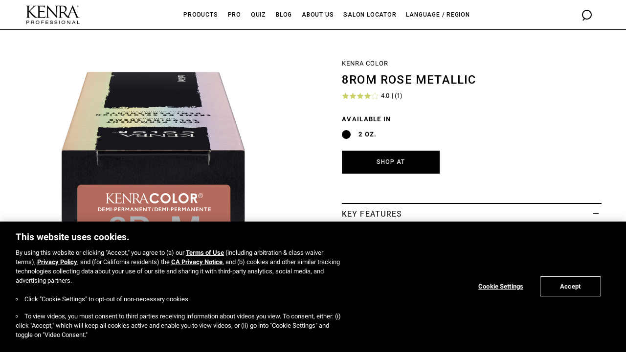

--- FILE ---
content_type: text/html; charset=UTF-8
request_url: https://www.kenraprofessional.com/product/8rom-rose-metallic-1
body_size: 27186
content:
<!DOCTYPE html><html lang="en"><head><meta charSet="utf-8"/><meta http-equiv="x-ua-compatible" content="ie=edge"/><meta name="viewport" content="width=device-width, initial-scale=1, shrink-to-fit=no"/><meta name="generator" content="Gatsby 4.25.8"/><meta data-react-helmet="true" name="robots" content="index,follow"/><meta data-react-helmet="true" name="description" content="Kenra Color Demi-Permanent Coloring Creme portfolio consists of deposit-only color formulated without ammonia providing multiple service options for maximum creativity and profitability. Designed for pre-lightened and pre-toned hair for ultimate artistry and creativity Use to add dimensional highlights, an overall steel finish, or added into other shades for a smokey look"/><meta data-react-helmet="true" name="og:url" content="https://www.kenraprofessional.com/product/8rom-rose-metallic-1"/><meta data-react-helmet="true" property="og:description" content="Kenra Color Demi-Permanent Coloring Creme portfolio consists of deposit-only color formulated without ammonia providing multiple service options for maximum creativity and profitability. Designed for pre-lightened and pre-toned hair for ultimate artistry and creativity Use to add dimensional highlights, an overall steel finish, or added into other shades for a smokey look"/><meta data-react-helmet="true" property="og:title" content="8RoM Rose Metallic"/><meta data-react-helmet="true" name="twitter:title" content="8RoM Rose Metallic"/><meta data-react-helmet="true" name="twitter:description" content="Kenra Color Demi-Permanent Coloring Creme portfolio consists of deposit-only color formulated without ammonia providing multiple service options for maximum creativity and profitability. Designed for pre-lightened and pre-toned hair for ultimate artistry and creativity Use to add dimensional highlights, an overall steel finish, or added into other shades for a smokey look"/><meta name="theme-color" content="#663399"/><style data-href="/styles.acc3b70fec4e7d2a6ac2.css" data-identity="gatsby-global-css">@charset "UTF-8";@font-face{font-family:swiper-icons;font-style:normal;font-weight:400;src:url("data:application/font-woff;charset=utf-8;base64, [base64]//wADZ2x5ZgAAAywAAADMAAAD2MHtryVoZWFkAAABbAAAADAAAAA2E2+eoWhoZWEAAAGcAAAAHwAAACQC9gDzaG10eAAAAigAAAAZAAAArgJkABFsb2NhAAAC0AAAAFoAAABaFQAUGG1heHAAAAG8AAAAHwAAACAAcABAbmFtZQAAA/gAAAE5AAACXvFdBwlwb3N0AAAFNAAAAGIAAACE5s74hXjaY2BkYGAAYpf5Hu/j+W2+MnAzMYDAzaX6QjD6/4//Bxj5GA8AuRwMYGkAPywL13jaY2BkYGA88P8Agx4j+/8fQDYfA1AEBWgDAIB2BOoAeNpjYGRgYNBh4GdgYgABEMnIABJzYNADCQAACWgAsQB42mNgYfzCOIGBlYGB0YcxjYGBwR1Kf2WQZGhhYGBiYGVmgAFGBiQQkOaawtDAoMBQxXjg/wEGPcYDDA4wNUA2CCgwsAAAO4EL6gAAeNpj2M0gyAACqxgGNWBkZ2D4/wMA+xkDdgAAAHjaY2BgYGaAYBkGRgYQiAHyGMF8FgYHIM3DwMHABGQrMOgyWDLEM1T9/w8UBfEMgLzE////P/5//f/V/xv+r4eaAAeMbAxwIUYmIMHEgKYAYjUcsDAwsLKxc3BycfPw8jEQA/[base64]/uznmfPFBNODM2K7MTQ45YEAZqGP81AmGGcF3iPqOop0r1SPTaTbVkfUe4HXj97wYE+yNwWYxwWu4v1ugWHgo3S1XdZEVqWM7ET0cfnLGxWfkgR42o2PvWrDMBSFj/IHLaF0zKjRgdiVMwScNRAoWUoH78Y2icB/yIY09An6AH2Bdu/UB+yxopYshQiEvnvu0dURgDt8QeC8PDw7Fpji3fEA4z/PEJ6YOB5hKh4dj3EvXhxPqH/SKUY3rJ7srZ4FZnh1PMAtPhwP6fl2PMJMPDgeQ4rY8YT6Gzao0eAEA409DuggmTnFnOcSCiEiLMgxCiTI6Cq5DZUd3Qmp10vO0LaLTd2cjN4fOumlc7lUYbSQcZFkutRG7g6JKZKy0RmdLY680CDnEJ+UMkpFFe1RN7nxdVpXrC4aTtnaurOnYercZg2YVmLN/d/gczfEimrE/fs/bOuq29Zmn8tloORaXgZgGa78yO9/cnXm2BpaGvq25Dv9S4E9+5SIc9PqupJKhYFSSl47+Qcr1mYNAAAAeNptw0cKwkAAAMDZJA8Q7OUJvkLsPfZ6zFVERPy8qHh2YER+3i/BP83vIBLLySsoKimrqKqpa2hp6+jq6RsYGhmbmJqZSy0sraxtbO3sHRydnEMU4uR6yx7JJXveP7WrDycAAAAAAAH//wACeNpjYGRgYOABYhkgZgJCZgZNBkYGLQZtIJsFLMYAAAw3ALgAeNolizEKgDAQBCchRbC2sFER0YD6qVQiBCv/H9ezGI6Z5XBAw8CBK/m5iQQVauVbXLnOrMZv2oLdKFa8Pjuru2hJzGabmOSLzNMzvutpB3N42mNgZGBg4GKQYzBhYMxJLMlj4GBgAYow/P/PAJJhLM6sSoWKfWCAAwDAjgbRAAB42mNgYGBkAIIbCZo5IPrmUn0hGA0AO8EFTQAA") format("woff")}:root{--swiper-theme-color:#007aff}.swiper-container{list-style:none;margin-left:auto;margin-right:auto;overflow:hidden;padding:0;position:relative;z-index:1}.swiper-container-vertical>.swiper-wrapper{flex-direction:column}.swiper-wrapper{box-sizing:initial;display:flex;height:100%;position:relative;transition-property:transform;width:100%;z-index:1}.swiper-container-android .swiper-slide,.swiper-wrapper{transform:translateZ(0)}.swiper-container-multirow>.swiper-wrapper{flex-wrap:wrap}.swiper-container-multirow-column>.swiper-wrapper{flex-direction:column;flex-wrap:wrap}.swiper-container-free-mode>.swiper-wrapper{margin:0 auto;transition-timing-function:ease-out}.swiper-slide{flex-shrink:0;height:100%;position:relative;transition-property:transform;width:100%}.swiper-slide-invisible-blank{visibility:hidden}.swiper-container-autoheight,.swiper-container-autoheight .swiper-slide{height:auto}.swiper-container-autoheight .swiper-wrapper{align-items:flex-start;transition-property:transform,height}.swiper-container-3d{perspective:1200px}.swiper-container-3d .swiper-cube-shadow,.swiper-container-3d .swiper-slide,.swiper-container-3d .swiper-slide-shadow-bottom,.swiper-container-3d .swiper-slide-shadow-left,.swiper-container-3d .swiper-slide-shadow-right,.swiper-container-3d .swiper-slide-shadow-top,.swiper-container-3d .swiper-wrapper{transform-style:preserve-3d}.swiper-container-3d .swiper-slide-shadow-bottom,.swiper-container-3d .swiper-slide-shadow-left,.swiper-container-3d .swiper-slide-shadow-right,.swiper-container-3d .swiper-slide-shadow-top{height:100%;left:0;pointer-events:none;position:absolute;top:0;width:100%;z-index:10}.swiper-container-3d .swiper-slide-shadow-left{background-image:linear-gradient(270deg,#00000080,#0000)}.swiper-container-3d .swiper-slide-shadow-right{background-image:linear-gradient(90deg,#00000080,#0000)}.swiper-container-3d .swiper-slide-shadow-top{background-image:linear-gradient(0deg,#00000080,#0000)}.swiper-container-3d .swiper-slide-shadow-bottom{background-image:linear-gradient(180deg,#00000080,#0000)}.swiper-container-css-mode>.swiper-wrapper{-ms-overflow-style:none;overflow:auto;scrollbar-width:none}.swiper-container-css-mode>.swiper-wrapper::-webkit-scrollbar{display:none}.swiper-container-css-mode>.swiper-wrapper>.swiper-slide{scroll-snap-align:start start}.swiper-container-horizontal.swiper-container-css-mode>.swiper-wrapper{scroll-snap-type:x mandatory}.swiper-container-vertical.swiper-container-css-mode>.swiper-wrapper{scroll-snap-type:y mandatory}:root{--swiper-navigation-size:44px}.swiper-button-next,.swiper-button-prev{align-items:center;color:var(--swiper-navigation-color,var(--swiper-theme-color));cursor:pointer;display:flex;height:var(--swiper-navigation-size);justify-content:center;margin-top:calc(var(--swiper-navigation-size)*-1/2);position:absolute;top:50%;width:calc(var(--swiper-navigation-size)/44*27);z-index:10}.swiper-button-next.swiper-button-disabled,.swiper-button-prev.swiper-button-disabled{cursor:auto;opacity:.35;pointer-events:none}.swiper-button-next:after,.swiper-button-prev:after{font-family:swiper-icons;font-size:var(--swiper-navigation-size);font-variant:normal;letter-spacing:0;line-height:1;text-transform:none!important;text-transform:none}.swiper-button-prev,.swiper-container-rtl .swiper-button-next{left:10px;right:auto}.swiper-button-prev:after,.swiper-container-rtl .swiper-button-next:after{content:"prev"}.swiper-button-next,.swiper-container-rtl .swiper-button-prev{left:auto;right:10px}.swiper-button-next:after,.swiper-container-rtl .swiper-button-prev:after{content:"next"}.swiper-button-next.swiper-button-white,.swiper-button-prev.swiper-button-white{--swiper-navigation-color:#fff}.swiper-button-next.swiper-button-black,.swiper-button-prev.swiper-button-black{--swiper-navigation-color:#000}.swiper-button-lock{display:none}.swiper-pagination{position:absolute;text-align:center;transform:translateZ(0);transition:opacity .3s;z-index:10}.swiper-pagination.swiper-pagination-hidden{opacity:0}.swiper-container-horizontal>.swiper-pagination-bullets,.swiper-pagination-custom,.swiper-pagination-fraction{bottom:10px;left:0;width:100%}.swiper-pagination-bullets-dynamic{font-size:0;overflow:hidden}.swiper-pagination-bullets-dynamic .swiper-pagination-bullet{position:relative;transform:scale(.33)}.swiper-pagination-bullets-dynamic .swiper-pagination-bullet-active,.swiper-pagination-bullets-dynamic .swiper-pagination-bullet-active-main{transform:scale(1)}.swiper-pagination-bullets-dynamic .swiper-pagination-bullet-active-prev{transform:scale(.66)}.swiper-pagination-bullets-dynamic .swiper-pagination-bullet-active-prev-prev{transform:scale(.33)}.swiper-pagination-bullets-dynamic .swiper-pagination-bullet-active-next{transform:scale(.66)}.swiper-pagination-bullets-dynamic .swiper-pagination-bullet-active-next-next{transform:scale(.33)}.swiper-pagination-bullet{background:#000;border-radius:100%;display:inline-block;height:8px;opacity:.2;width:8px}button.swiper-pagination-bullet{appearance:none;border:none;box-shadow:none;margin:0;padding:0}.swiper-pagination-clickable .swiper-pagination-bullet{cursor:pointer}.swiper-pagination-bullet-active{background:var(--swiper-pagination-color,var(--swiper-theme-color));opacity:1}.swiper-container-vertical>.swiper-pagination-bullets{right:10px;top:50%;transform:translate3d(0,-50%,0)}.swiper-container-vertical>.swiper-pagination-bullets .swiper-pagination-bullet{display:block;margin:6px 0}.swiper-container-vertical>.swiper-pagination-bullets.swiper-pagination-bullets-dynamic{top:50%;transform:translateY(-50%);width:8px}.swiper-container-vertical>.swiper-pagination-bullets.swiper-pagination-bullets-dynamic .swiper-pagination-bullet{display:inline-block;transition:transform .2s,top .2s}.swiper-container-horizontal>.swiper-pagination-bullets .swiper-pagination-bullet{margin:0 4px}.swiper-container-horizontal>.swiper-pagination-bullets.swiper-pagination-bullets-dynamic{left:50%;transform:translateX(-50%);white-space:nowrap}.swiper-container-horizontal>.swiper-pagination-bullets.swiper-pagination-bullets-dynamic .swiper-pagination-bullet{transition:transform .2s,left .2s}.swiper-container-horizontal.swiper-container-rtl>.swiper-pagination-bullets-dynamic .swiper-pagination-bullet{transition:transform .2s,right .2s}.swiper-pagination-progressbar{background:#00000040;position:absolute}.swiper-pagination-progressbar .swiper-pagination-progressbar-fill{background:var(--swiper-pagination-color,var(--swiper-theme-color));height:100%;left:0;position:absolute;top:0;transform:scale(0);transform-origin:left top;width:100%}.swiper-container-rtl .swiper-pagination-progressbar .swiper-pagination-progressbar-fill{transform-origin:right top}.swiper-container-horizontal>.swiper-pagination-progressbar,.swiper-container-vertical>.swiper-pagination-progressbar.swiper-pagination-progressbar-opposite{height:4px;left:0;top:0;width:100%}.swiper-container-horizontal>.swiper-pagination-progressbar.swiper-pagination-progressbar-opposite,.swiper-container-vertical>.swiper-pagination-progressbar{height:100%;left:0;top:0;width:4px}.swiper-pagination-white{--swiper-pagination-color:#fff}.swiper-pagination-black{--swiper-pagination-color:#000}.swiper-pagination-lock{display:none}.swiper-scrollbar{background:#0000001a;border-radius:10px;position:relative;-ms-touch-action:none}.swiper-container-horizontal>.swiper-scrollbar{bottom:3px;height:5px;left:1%;position:absolute;width:98%;z-index:50}.swiper-container-vertical>.swiper-scrollbar{height:98%;position:absolute;right:3px;top:1%;width:5px;z-index:50}.swiper-scrollbar-drag{background:#00000080;border-radius:10px;height:100%;left:0;position:relative;top:0;width:100%}.swiper-scrollbar-cursor-drag{cursor:move}.swiper-scrollbar-lock{display:none}.swiper-zoom-container{align-items:center;display:flex;height:100%;justify-content:center;text-align:center;width:100%}.swiper-zoom-container>canvas,.swiper-zoom-container>img,.swiper-zoom-container>svg{max-height:100%;max-width:100%;object-fit:contain}.swiper-slide-zoomed{cursor:move}.swiper-lazy-preloader{animation:swiper-preloader-spin 1s linear infinite;border:4px solid var(--swiper-preloader-color,var(--swiper-theme-color));border-radius:50%;border-top:4px solid #0000;box-sizing:border-box;height:42px;left:50%;margin-left:-21px;margin-top:-21px;position:absolute;top:50%;transform-origin:50%;width:42px;z-index:10}.swiper-lazy-preloader-white{--swiper-preloader-color:#fff}.swiper-lazy-preloader-black{--swiper-preloader-color:#000}@keyframes swiper-preloader-spin{to{transform:rotate(1turn)}}.swiper-container .swiper-notification{left:0;opacity:0;pointer-events:none;position:absolute;top:0;z-index:-1000}.swiper-container-fade.swiper-container-free-mode .swiper-slide{transition-timing-function:ease-out}.swiper-container-fade .swiper-slide{pointer-events:none;transition-property:opacity}.swiper-container-fade .swiper-slide .swiper-slide{pointer-events:none}.swiper-container-fade .swiper-slide-active,.swiper-container-fade .swiper-slide-active .swiper-slide-active{pointer-events:auto}.swiper-container-cube{overflow:visible}.swiper-container-cube .swiper-slide{backface-visibility:hidden;height:100%;pointer-events:none;transform-origin:0 0;visibility:hidden;width:100%;z-index:1}.swiper-container-cube .swiper-slide .swiper-slide{pointer-events:none}.swiper-container-cube.swiper-container-rtl .swiper-slide{transform-origin:100% 0}.swiper-container-cube .swiper-slide-active,.swiper-container-cube .swiper-slide-active .swiper-slide-active{pointer-events:auto}.swiper-container-cube .swiper-slide-active,.swiper-container-cube .swiper-slide-next,.swiper-container-cube .swiper-slide-next+.swiper-slide,.swiper-container-cube .swiper-slide-prev{pointer-events:auto;visibility:visible}.swiper-container-cube .swiper-slide-shadow-bottom,.swiper-container-cube .swiper-slide-shadow-left,.swiper-container-cube .swiper-slide-shadow-right,.swiper-container-cube .swiper-slide-shadow-top{backface-visibility:hidden;z-index:0}.swiper-container-cube .swiper-cube-shadow{background:#000;bottom:0;filter:blur(50px);height:100%;left:0;opacity:.6;position:absolute;width:100%;z-index:0}.swiper-container-flip{overflow:visible}.swiper-container-flip .swiper-slide{backface-visibility:hidden;pointer-events:none;z-index:1}.swiper-container-flip .swiper-slide .swiper-slide{pointer-events:none}.swiper-container-flip .swiper-slide-active,.swiper-container-flip .swiper-slide-active .swiper-slide-active{pointer-events:auto}.swiper-container-flip .swiper-slide-shadow-bottom,.swiper-container-flip .swiper-slide-shadow-left,.swiper-container-flip .swiper-slide-shadow-right,.swiper-container-flip .swiper-slide-shadow-top{backface-visibility:hidden;z-index:0}.rbc-btn{color:inherit;font:inherit;margin:0}button.rbc-btn{-webkit-appearance:button;cursor:pointer;overflow:visible;text-transform:none}button[disabled].rbc-btn{cursor:not-allowed}button.rbc-input::-moz-focus-inner{border:0;padding:0}.rbc-calendar{align-items:stretch;box-sizing:border-box;display:flex;flex-direction:column;height:100%}.rbc-calendar *,.rbc-calendar :after,.rbc-calendar :before{box-sizing:inherit}.rbc-abs-full,.rbc-row-bg{bottom:0;left:0;overflow:hidden;position:absolute;right:0;top:0}.rbc-ellipsis,.rbc-event-label,.rbc-row-segment .rbc-event-content,.rbc-show-more{display:block;overflow:hidden;text-overflow:ellipsis;white-space:nowrap}.rbc-rtl{direction:rtl}.rbc-off-range{color:#999}.rbc-off-range-bg{background:#e6e6e6}.rbc-header{border-bottom:1px solid #ddd;flex:1 0;font-size:90%;font-weight:700;min-height:0;overflow:hidden;padding:0 3px;text-align:center;text-overflow:ellipsis;vertical-align:middle;white-space:nowrap}.rbc-header+.rbc-header{border-left:1px solid #ddd}.rbc-rtl .rbc-header+.rbc-header{border-left-width:0;border-right:1px solid #ddd}.rbc-header>a,.rbc-header>a:active,.rbc-header>a:visited{color:inherit;text-decoration:none}.rbc-row-content{position:relative;user-select:none;-webkit-user-select:none;z-index:4}.rbc-row-content-scrollable{display:flex;flex-direction:column;height:100%}.rbc-row-content-scrollable .rbc-row-content-scroll-container{-ms-overflow-style:none;height:100%;overflow-y:scroll;scrollbar-width:none}.rbc-row-content-scrollable .rbc-row-content-scroll-container::-webkit-scrollbar{display:none}.rbc-today{background-color:#eaf6ff}.rbc-toolbar{align-items:center;display:flex;flex-wrap:wrap;font-size:16px;justify-content:center;margin-bottom:10px}.rbc-toolbar .rbc-toolbar-label{flex-grow:1;padding:0 10px;text-align:center}.rbc-toolbar button{background:none;background-image:none;border:1px solid #ccc;border-radius:4px;color:#373a3c;display:inline-block;line-height:normal;margin:0;padding:.375rem 1rem;text-align:center;vertical-align:middle;white-space:nowrap}.rbc-toolbar button.rbc-active,.rbc-toolbar button:active{background-color:#e6e6e6;background-image:none;border-color:#adadad;box-shadow:inset 0 3px 5px rgba(0,0,0,.125)}.rbc-toolbar button.rbc-active:focus,.rbc-toolbar button.rbc-active:hover,.rbc-toolbar button:active:focus,.rbc-toolbar button:active:hover{background-color:#d4d4d4;border-color:#8c8c8c;color:#373a3c}.rbc-toolbar button:focus,.rbc-toolbar button:hover{background-color:#e6e6e6;border-color:#adadad;color:#373a3c}.rbc-btn-group{display:inline-block;white-space:nowrap}.rbc-btn-group>button:first-child:not(:last-child){border-bottom-right-radius:0;border-top-right-radius:0}.rbc-btn-group>button:last-child:not(:first-child){border-bottom-left-radius:0;border-top-left-radius:0}.rbc-rtl .rbc-btn-group>button:first-child:not(:last-child){border-radius:4px;border-bottom-left-radius:0;border-top-left-radius:0}.rbc-rtl .rbc-btn-group>button:last-child:not(:first-child){border-radius:4px;border-bottom-right-radius:0;border-top-right-radius:0}.rbc-btn-group>button:not(:first-child):not(:last-child){border-radius:0}.rbc-btn-group button+button{margin-left:-1px}.rbc-rtl .rbc-btn-group button+button{margin-left:0;margin-right:-1px}.rbc-btn-group+.rbc-btn-group,.rbc-btn-group+button{margin-left:10px}.rbc-day-slot .rbc-background-event,.rbc-event{background-color:#3174ad;border:none;border-radius:5px;box-shadow:none;box-sizing:border-box;color:#fff;cursor:pointer;margin:0;padding:2px 5px;text-align:left;width:100%}.rbc-day-slot .rbc-slot-selecting .rbc-background-event,.rbc-slot-selecting .rbc-day-slot .rbc-background-event,.rbc-slot-selecting .rbc-event{cursor:inherit;pointer-events:none}.rbc-day-slot .rbc-selected.rbc-background-event,.rbc-event.rbc-selected{background-color:#265985}.rbc-day-slot .rbc-background-event:focus,.rbc-event:focus{outline:5px auto #3b99fc}.rbc-event-label{font-size:80%}.rbc-event-overlaps{box-shadow:-1px 1px 5px 0 #33333380}.rbc-event-continues-prior{border-bottom-left-radius:0;border-top-left-radius:0}.rbc-event-continues-after{border-bottom-right-radius:0;border-top-right-radius:0}.rbc-event-continues-earlier{border-top-left-radius:0;border-top-right-radius:0}.rbc-event-continues-later{border-bottom-left-radius:0;border-bottom-right-radius:0}.rbc-row{display:flex;flex-direction:row}.rbc-row-segment{padding:0 1px 1px}.rbc-selected-cell{background-color:#0000001a}.rbc-show-more{background-color:#ffffff4d;font-size:85%;font-weight:700;height:auto;line-height:normal;z-index:4}.rbc-month-view{border:1px solid #ddd;display:flex;flex:1 0;flex-direction:column;height:100%;position:relative;user-select:none;-webkit-user-select:none;width:100%}.rbc-month-header{display:flex;flex-direction:row}.rbc-month-row{display:flex;flex:1 0;flex-basis:0px;flex-direction:column;height:100%;overflow:hidden;position:relative}.rbc-month-row+.rbc-month-row{border-top:1px solid #ddd}.rbc-date-cell{flex:1 1;min-width:0;padding-right:5px;text-align:right}.rbc-date-cell.rbc-now{font-weight:700}.rbc-date-cell>a,.rbc-date-cell>a:active,.rbc-date-cell>a:visited{color:inherit;text-decoration:none}.rbc-row-bg{display:flex;flex:1 0;flex-direction:row;overflow:hidden}.rbc-day-bg{flex:1 0}.rbc-day-bg+.rbc-day-bg{border-left:1px solid #ddd}.rbc-rtl .rbc-day-bg+.rbc-day-bg{border-left-width:0;border-right:1px solid #ddd}.rbc-overlay{background-color:#fff;border:1px solid #e5e5e5;box-shadow:0 5px 15px #00000040;padding:10px;position:absolute;z-index:5}.rbc-overlay>*+*{margin-top:1px}.rbc-overlay-header{border-bottom:1px solid #e5e5e5;margin:-10px -10px 5px;padding:2px 10px}.rbc-agenda-view{display:flex;flex:1 0;flex-direction:column;overflow:auto}.rbc-agenda-view table.rbc-agenda-table{border:1px solid #ddd;border-collapse:collapse;border-spacing:0;width:100%}.rbc-agenda-view table.rbc-agenda-table tbody>tr>td{padding:5px 10px;vertical-align:top}.rbc-agenda-view table.rbc-agenda-table .rbc-agenda-time-cell{padding-left:15px;padding-right:15px;text-transform:lowercase}.rbc-agenda-view table.rbc-agenda-table tbody>tr>td+td{border-left:1px solid #ddd}.rbc-rtl .rbc-agenda-view table.rbc-agenda-table tbody>tr>td+td{border-left-width:0;border-right:1px solid #ddd}.rbc-agenda-view table.rbc-agenda-table tbody>tr+tr{border-top:1px solid #ddd}.rbc-agenda-view table.rbc-agenda-table thead>tr>th{border-bottom:1px solid #ddd;padding:3px 5px;text-align:left}.rbc-rtl .rbc-agenda-view table.rbc-agenda-table thead>tr>th{text-align:right}.rbc-agenda-time-cell{text-transform:lowercase}.rbc-agenda-time-cell .rbc-continues-after:after{content:" »"}.rbc-agenda-time-cell .rbc-continues-prior:before{content:"« "}.rbc-agenda-date-cell,.rbc-agenda-time-cell{white-space:nowrap}.rbc-agenda-event-cell{width:100%}.rbc-time-column{display:flex;flex-direction:column;min-height:100%}.rbc-time-column .rbc-timeslot-group{flex:1 1}.rbc-timeslot-group{border-bottom:1px solid #ddd;display:flex;flex-flow:column nowrap;min-height:40px}.rbc-header-gutter,.rbc-time-gutter{flex:none}.rbc-label{padding:0 5px}.rbc-day-slot{position:relative}.rbc-day-slot .rbc-events-container{bottom:0;left:0;margin-right:10px;position:absolute;right:0;top:0}.rbc-day-slot .rbc-events-container.rbc-rtl{left:10px;right:0}.rbc-day-slot .rbc-background-event,.rbc-day-slot .rbc-event{align-items:flex-start;border:1px solid #265985;display:flex;flex-flow:column wrap;max-height:100%;min-height:20px;overflow:hidden;position:absolute}.rbc-day-slot .rbc-background-event{opacity:.75}.rbc-day-slot .rbc-event-label{flex:none;padding-right:5px;width:auto}.rbc-day-slot .rbc-event-content{word-wrap:break-word;flex:1 1;height:100%;line-height:1;min-height:1em;width:100%}.rbc-day-slot .rbc-time-slot{border-top:1px solid #f7f7f7}.rbc-time-view-resources .rbc-time-gutter,.rbc-time-view-resources .rbc-time-header-gutter{background-color:#fff;border-right:1px solid #ddd;left:0;margin-right:-1px;position:sticky;z-index:10}.rbc-time-view-resources .rbc-time-header{overflow:hidden}.rbc-time-view-resources .rbc-time-header-content{flex:1 0;flex-basis:0px;min-width:auto}.rbc-time-view-resources .rbc-time-header-cell-single-day{display:none}.rbc-time-view-resources .rbc-day-slot{min-width:140px}.rbc-time-view-resources .rbc-day-bg,.rbc-time-view-resources .rbc-header{flex:1 1;flex-basis:0 px;width:140px}.rbc-time-header-content+.rbc-time-header-content{margin-left:-1px}.rbc-time-slot{flex:1 0}.rbc-time-slot.rbc-now{font-weight:700}.rbc-day-header{text-align:center}.rbc-slot-selection{background-color:#00000080;color:#fff;font-size:75%;padding:3px;position:absolute;width:100%;z-index:10}.rbc-slot-selecting{cursor:move}.rbc-time-view{border:1px solid #ddd;display:flex;flex:1 1;flex-direction:column;min-height:0;width:100%}.rbc-time-view .rbc-time-gutter{text-align:right;white-space:nowrap}.rbc-time-view .rbc-allday-cell{box-sizing:initial;height:100%;position:relative;width:100%}.rbc-time-view .rbc-allday-cell+.rbc-allday-cell{border-left:1px solid #ddd}.rbc-time-view .rbc-allday-events{position:relative;z-index:4}.rbc-time-view .rbc-row{box-sizing:border-box;min-height:20px}.rbc-time-header{display:flex;flex:0 0 auto;flex-direction:row}.rbc-time-header.rbc-overflowing{border-right:1px solid #ddd}.rbc-rtl .rbc-time-header.rbc-overflowing{border-left:1px solid #ddd;border-right-width:0}.rbc-time-header>.rbc-row.rbc-row-resource,.rbc-time-header>.rbc-row:first-child{border-bottom:1px solid #ddd}.rbc-time-header-cell-single-day{display:none}.rbc-time-header-content{border-left:1px solid #ddd;display:flex;flex:1 1;flex-direction:column;min-width:0}.rbc-rtl .rbc-time-header-content{border-left-width:0;border-right:1px solid #ddd}.rbc-time-header-content>.rbc-row.rbc-row-resource{border-bottom:1px solid #ddd;flex-shrink:0}.rbc-time-content{align-items:flex-start;border-top:2px solid #ddd;display:flex;flex:1 0;overflow-y:auto;position:relative;width:100%}.rbc-time-content>.rbc-time-gutter{flex:none}.rbc-time-content>*+*>*{border-left:1px solid #ddd}.rbc-rtl .rbc-time-content>*+*>*{border-left-width:0;border-right:1px solid #ddd}.rbc-time-content>.rbc-day-slot{user-select:none;-webkit-user-select:none;width:100%}.rbc-current-time-indicator{background-color:#74ad31;height:1px;left:0;pointer-events:none;position:absolute;right:0;z-index:3}.rbc-month-row{overflow:visible}.rbc-event-content{white-space:normal!important}@font-face{font-family:Roboto Condensed;font-style:normal;font-weight:700;src:url(/static/RobotoCondensed-Bold-b151d2e8beef32d5bd128145c3224205.ttf)}@font-face{font-family:Freeland;font-style:normal;font-weight:400;src:url(/static/Freeland-c3f4b1e995a5c044b48daf86c6d34fb5.otf)}@font-face{font-family:ReenieBeanie;font-style:normal;font-weight:400;src:url(/static/ReenieBeanie-Regular-f0878cc6c40bb162ff77f26e876593ce.ttf)}@font-face{font-family:Suisse;font-style:normal;font-weight:400;src:url(/static/suisse-intl-regular-63381689849f5cf35a1703fdfa5cb761.ttf)}</style><style>.gatsby-image-wrapper{position:relative;overflow:hidden}.gatsby-image-wrapper picture.object-fit-polyfill{position:static!important}.gatsby-image-wrapper img{bottom:0;height:100%;left:0;margin:0;max-width:none;padding:0;position:absolute;right:0;top:0;width:100%;object-fit:cover}.gatsby-image-wrapper [data-main-image]{opacity:0;transform:translateZ(0);transition:opacity .25s linear;will-change:opacity}.gatsby-image-wrapper-constrained{display:inline-block;vertical-align:top}</style><noscript><style>.gatsby-image-wrapper noscript [data-main-image]{opacity:1!important}.gatsby-image-wrapper [data-placeholder-image]{opacity:0!important}</style></noscript><script type="module">const e="undefined"!=typeof HTMLImageElement&&"loading"in HTMLImageElement.prototype;e&&document.body.addEventListener("load",(function(e){const t=e.target;if(void 0===t.dataset.mainImage)return;if(void 0===t.dataset.gatsbyImageSsr)return;let a=null,n=t;for(;null===a&&n;)void 0!==n.parentNode.dataset.gatsbyImageWrapper&&(a=n.parentNode),n=n.parentNode;const o=a.querySelector("[data-placeholder-image]"),r=new Image;r.src=t.currentSrc,r.decode().catch((()=>{})).then((()=>{t.style.opacity=1,o&&(o.style.opacity=0,o.style.transition="opacity 500ms linear")}))}),!0);</script><title data-react-helmet="true">8RoM Rose Metallic | Kenra Professional</title><link data-react-helmet="true" rel="canonical" href="https://kenraprofessional.com/product/8rom-rose-metallic-1"/><script data-react-helmet="true" type="application/ld+json">{"@context":"https://schema.org","@type":"Product","@id":"","name":"8RoM Rose Metallic","image":"https://kenraprofessional.com/static/3e7d8f979b91d97a583c96223c261b09/KC_demi_8RoM_box-end.png","description":"Kenra Color Demi-Permanent Coloring Creme portfolio consists of deposit-only color formulated without ammonia providing multiple service options for maximum creativity and profitability. Designed for pre-lightened and pre-toned hair for ultimate artistry and creativity Use to add dimensional highlights, an overall steel finish, or added into other shades for a smokey look","sku":"2480058","brand":"Kenra Professional"}</script><script data-react-helmet="true" id="ze-snippet" src="https://static.zdassets.com/ekr/snippet.js?key=fd36d9de-3b97-4235-9aad-4dd0ec554e21"> </script><script data-react-helmet="true" id="tiktok-pixel-script">!function (w, d, t) { w.TiktokAnalyticsObject=t;var ttq=w[t]=w[t]||[];ttq.methods=["page","track","identify","instances","debug","on","off","once","ready","alias","group","enableCookie","disableCookie","holdConsent","revokeConsent","grantConsent"],ttq.setAndDefer=function(t,e){t[e]=function(){t.push([e].concat(Array.prototype.slice.call(arguments,0)))}};for(var i=0;i<ttq.methods.length;i++)ttq.setAndDefer(ttq,ttq.methods[i]);ttq.instance=function(t){for( var e=ttq._i[t]||[],n=0;n<ttq.methods.length;n++)ttq.setAndDefer(e,ttq.methods[n]);return e},ttq.load=function(e,n){var r="https://analytics.tiktok.com/i18n/pixel/events.js",o=n&&n.partner;ttq._i=ttq._i||{},ttq._i[e]=[],ttq._i[e]._u=r,ttq._t=ttq._t||{},ttq._t[e]=+new Date,ttq._o=ttq._o||{},ttq._o[e]=n||{};n=document.createElement("script") ;n.type="text/javascript",n.async=!0,n.src=r+"?sdkid="+e+"&lib="+t;e=document.getElementsByTagName("script")[0];e.parentNode.insertBefore(n,e)}; ttq.load('CB3NLKJC77U7JD3PC9TG'); ttq.page(); }(window, document, 'ttq'); </script><link rel="icon" href="/favicon-32x32.png?v=c02bd5fb75c92ddcff25f9a157aed0ce" type="image/png"/><link rel="manifest" href="/manifest.webmanifest" crossorigin="anonymous"/><link rel="apple-touch-icon" sizes="48x48" href="/icons/icon-48x48.png?v=c02bd5fb75c92ddcff25f9a157aed0ce"/><link rel="apple-touch-icon" sizes="72x72" href="/icons/icon-72x72.png?v=c02bd5fb75c92ddcff25f9a157aed0ce"/><link rel="apple-touch-icon" sizes="96x96" href="/icons/icon-96x96.png?v=c02bd5fb75c92ddcff25f9a157aed0ce"/><link rel="apple-touch-icon" sizes="144x144" href="/icons/icon-144x144.png?v=c02bd5fb75c92ddcff25f9a157aed0ce"/><link rel="apple-touch-icon" sizes="192x192" href="/icons/icon-192x192.png?v=c02bd5fb75c92ddcff25f9a157aed0ce"/><link rel="apple-touch-icon" sizes="256x256" href="/icons/icon-256x256.png?v=c02bd5fb75c92ddcff25f9a157aed0ce"/><link rel="apple-touch-icon" sizes="384x384" href="/icons/icon-384x384.png?v=c02bd5fb75c92ddcff25f9a157aed0ce"/><link rel="apple-touch-icon" sizes="512x512" href="/icons/icon-512x512.png?v=c02bd5fb75c92ddcff25f9a157aed0ce"/><style data-styled="" data-styled-version="5.3.6">{/*! normalize.css v8.0.1 | MIT License | github.com/necolas/normalize.css */}/*!sc*/
html{line-height:1.15;-webkit-text-size-adjust:100%;}/*!sc*/
body{margin:0;}/*!sc*/
main{display:block;}/*!sc*/
h1{font-size:2em;margin:.67em 0;}/*!sc*/
hr{box-sizing:content-box;height:0;overflow:visible;}/*!sc*/
pre{font-family:monospace,monospace;font-size:1em;}/*!sc*/
a{background-color:transparent;}/*!sc*/
abbr[title]{border-bottom:none;-webkit-text-decoration:underline;text-decoration:underline;-webkit-text-decoration:underline dotted;text-decoration:underline dotted;}/*!sc*/
b,strong{font-weight:bolder;}/*!sc*/
code,kbd,samp{font-family:monospace,monospace;font-size:1em;}/*!sc*/
small{font-size:80%;}/*!sc*/
sub,sup{font-size:75%;line-height:0;position:relative;vertical-align:baseline;}/*!sc*/
sub{bottom:-.25em;}/*!sc*/
sup{top:-.5em;}/*!sc*/
img{border-style:none;}/*!sc*/
button,input,optgroup,select,textarea{font-family:inherit;font-size:100%;line-height:1.15;margin:0;}/*!sc*/
button,input{overflow:visible;}/*!sc*/
button,select{text-transform:none;}/*!sc*/
[type=button],[type=reset],[type=submit],button{-webkit-appearance:button;}/*!sc*/
[type=button]::-moz-focus-inner,[type=reset]::-moz-focus-inner,[type=submit]::-moz-focus-inner,button::-moz-focus-inner{border-style:none;padding:0;}/*!sc*/
[type=button]:-moz-focusring,[type=reset]:-moz-focusring,[type=submit]:-moz-focusring,button:-moz-focusring{outline:1px dotted ButtonText;}/*!sc*/
fieldset{padding:.35em .75em .625em;}/*!sc*/
legend{box-sizing:border-box;color:inherit;display:table;max-width:100%;padding:0;white-space:normal;}/*!sc*/
progress{vertical-align:baseline;}/*!sc*/
textarea{overflow:auto;}/*!sc*/
[type=checkbox],[type=radio]{box-sizing:border-box;padding:0;}/*!sc*/
[type=number]::-webkit-inner-spin-button,[type=number]::-webkit-outer-spin-button{height:auto;}/*!sc*/
[type=search]{-webkit-appearance:textfield;outline-offset:-2px;}/*!sc*/
[type=search]::-webkit-search-decoration{-webkit-appearance:none;}/*!sc*/
::-webkit-file-upload-button{-webkit-appearance:button;font:inherit;}/*!sc*/
details{display:block;}/*!sc*/
summary{display:list-item;}/*!sc*/
template{display:none;}/*!sc*/
[hidden]{display:none;}/*!sc*/
html,body{-webkit-text-size-adjust:100%;-webkit-font-smoothing:antialiased;-moz-osx-font-smoothing:grayscale;}/*!sc*/
html{height:100%;}/*!sc*/
html:not(.wf-active):not(.wf-inactive) *{color:transparent !important;}/*!sc*/
body{min-height:100%;font-size:14px;line-height:1.5;color:#000;font-family:'Roboto','Arial',sans-serif;min-width:320px;padding-top:60px;}/*!sc*/
body.bg-gray{background-color:#fbfbfb;}/*!sc*/
*,:after,:before{box-sizing:border-box;outline:none;}/*!sc*/
table{border-collapse:collapse;}/*!sc*/
img{max-width:100%;height:auto;vertical-align:top;}/*!sc*/
a{color:inherit;-webkit-text-decoration:none;text-decoration:none;}/*!sc*/
h1,h2,h3,h4,h5,h6{font-weight:900;color:#000;}/*!sc*/
h1{margin:0;line-height:1.35;font-size:30px;}/*!sc*/
@media (min-width:1024px){h1{line-height:1.1;font-size:22px;}}/*!sc*/
h2,h3{margin:0 0 20px;line-height:1.23;font-size:18px;}/*!sc*/
hr{padding:0;margin:0 0 30px;border:none;border-bottom:2px solid #000;}/*!sc*/
@media (min-width:1024px){.only-mobile{display:none;}}/*!sc*/
@media (max-width:calc(768px - 1px)){.only-desktop{display:none;}}/*!sc*/
data-styled.g1[id="sc-global-eosiSL1"]{content:"sc-global-eosiSL1,"}/*!sc*/
.ioTbZv a{display:inline !important;font-size:13px;font-weight:normal;line-height:1.69;text-transform:uppercase;-webkit-text-decoration:none !important;text-decoration:none !important;border-bottom:1px solid #000;padding-bottom:4px;color:#000;}/*!sc*/
data-styled.g4[id="StLink-sc-1wgiug1-2"]{content:"ioTbZv,"}/*!sc*/
.juOTnV a{-webkit-letter-spacing:1px;-moz-letter-spacing:1px;-ms-letter-spacing:1px;letter-spacing:1px;display:inline-block !important;font-size:12px;font-weight:500;line-height:1.29;text-transform:uppercase;-webkit-text-decoration:none !important;text-decoration:none !important;color:#fff;background-color:#000;border:1px solid #000;padding:13px 30px;text-align:center;-webkit-transition:opacity 0.3s;transition:opacity 0.3s;border-radius:0;cursor:pointer;}/*!sc*/
.juOTnV a:hover{opacity:0.8;}/*!sc*/
.juOTnV a[type='submit']{cursor:pointer;}/*!sc*/
@media (min-width:768px){.juOTnV a{padding:15px 30px;}}/*!sc*/
data-styled.g5[id="StLinkMore-sc-1wgiug1-3"]{content:"juOTnV,"}/*!sc*/
.dOwbcA{text-align:center;margin-bottom:30px;text-align:left !important;}/*!sc*/
.dOwbcA .container{position:static;max-width:1170px;}/*!sc*/
@media (min-width:768px){.dOwbcA{position:relative;margin-bottom:60px;}.dOwbcA .container{padding:0 200px;position:relative;}}/*!sc*/
.dOwbcA h1,.dOwbcA h2{font-size:22px;font-weight:500;line-height:1.67;-webkit-letter-spacing:0.1em;-moz-letter-spacing:0.1em;-ms-letter-spacing:0.1em;letter-spacing:0.1em;color:#000;text-transform:uppercase;margin:0 0 30px;text-align:center;}/*!sc*/
@media (min-width:768px){.dOwbcA h1,.dOwbcA h2{color:#4a4a4a;}}/*!sc*/
.dOwbcA h1,.dOwbcA h2{margin-bottom:0;}/*!sc*/
@media (min-width:768px){.dOwbcA h2 + .StLink{position:absolute;right:0;top:50%;-webkit-transform:translate(0,-50%);-ms-transform:translate(0,-50%);transform:translate(0,-50%);}}/*!sc*/
.dOwbcA h3{font-size:16px;font-weight:500;line-height:1.67;-webkit-letter-spacing:0.1em;-moz-letter-spacing:0.1em;-ms-letter-spacing:0.1em;letter-spacing:0.1em;color:#4a4a4a;text-transform:uppercase;margin:0;}/*!sc*/
.dOwbcA h2{text-align:left !important;}/*!sc*/
.dOwbcA h1{text-align:left !important;}/*!sc*/
data-styled.g11[id="StSectionTitle-sc-1wgiug1-9"]{content:"dOwbcA,"}/*!sc*/
.hHZAQK{font-size:16px;font-weight:500;line-height:1.2;text-align:center;padding:20px;text-transform:uppercase;color:#000;-webkit-letter-spacing:0.05em;-moz-letter-spacing:0.05em;-ms-letter-spacing:0.05em;letter-spacing:0.05em;border-top:1px solid #000;cursor:pointer;background-color:#fff;}/*!sc*/
@media (min-width:1024px){.hHZAQK{display:none;}}/*!sc*/
data-styled.g23[id="StMenuCloseBtn-sc-1wgiug1-21"]{content:"hHZAQK,"}/*!sc*/
.hkUolX{width:116px;margin:0 auto;}/*!sc*/
@media (min-width:1024px){.hkUolX{margin:0;}}/*!sc*/
data-styled.g30[id="StImg-sc-1lnl0u-0"]{content:"hkUolX,"}/*!sc*/
.fmkOqo{text-transform:uppercase;-webkit-letter-spacing:0.065em;-moz-letter-spacing:0.065em;-ms-letter-spacing:0.065em;letter-spacing:0.065em;font:normal 22px/1.4 'Roboto','Arial',sans-serif;-webkit-font-smoothing:subpixel-antialiased;-webkit-transform:translateZ(0) scale(1,1);padding:20px 40px;}/*!sc*/
.fmkOqo > .StNavItem > a,.fmkOqo > .StNavItem > .StNavElm > a{font-weight:500;}/*!sc*/
.fmkOqo .sub-nav-hidden > .StCollapsibleBtn:after,.fmkOqo .sub-nav-hidden > .StNavSubElmTitle > .StCollapsibleBtn:after{display:block;}/*!sc*/
.fmkOqo .sub-nav-hidden > .StNavSub,.fmkOqo .sub-nav-hidden > .StNavSubElmInner{display:none;}/*!sc*/
@media (min-width:1024px){.fmkOqo{padding:0;display:-webkit-box;display:-webkit-flex;display:-ms-flexbox;display:flex;font-size:12px;font-weight:500;}.fmkOqo > .StNavItem{padding:0 10px;}.fmkOqo > .StNavItem:hover > .StNavSub{display:-webkit-box;display:-webkit-flex;display:-ms-flexbox;display:flex;}.fmkOqo > .StNavItem > a{font-weight:500;padding:20px 0;height:60px;}.fmkOqo > .StNavItem > a:before{border-bottom-width:3px !important;}.fmkOqo .sub-nav-hidden > .StNavSubElmInner{display:block;}}/*!sc*/
data-styled.g32[id="StNavFirst-sc-rsohdg-1"]{content:"fmkOqo,"}/*!sc*/
.gtRabq{position:relative;}/*!sc*/
@media (min-width:1024px){.gtRabq{position:static;}.gtRabq .StNavItem{opacity:0;-webkit-animation:izcMgJ 600ms ease-in-out forwards;animation:izcMgJ 600ms ease-in-out forwards;}}/*!sc*/
.gtRabq.active > a:before,.gtRabq a:hover:before{width:100%;}/*!sc*/
.gtRabq a{display:inline-block;color:#000;-webkit-text-decoration:none;text-decoration:none;padding:10px 0;position:relative;}/*!sc*/
.gtRabq a:before{content:'';position:absolute;left:0;right:0;bottom:8px;border-bottom:1px solid #000;-webkit-transition:width 0.3s;transition:width 0.3s;width:0;}/*!sc*/
@media (min-width:1024px){.gtRabq a{padding:0;}.gtRabq a:before{bottom:0;}}/*!sc*/
.gtRabq a.with-btn{margin-right:50px;}/*!sc*/
@media (min-width:1024px){.gtRabq a.with-btn{margin-right:0;}}/*!sc*/
data-styled.g35[id="StNavItem-sc-rsohdg-4"]{content:"gtRabq,"}/*!sc*/
.ktUgeF{margin:0 -40px;padding:10px 40px;background-color:#f4f4f4;font-size:18px;}/*!sc*/
.ktUgeF.sub-nav-extended .StNavSubElm{text-transform:none;}/*!sc*/
.ktUgeF.sub-nav-extended .StNavSubElmInner{padding:0 23px;font-size:16px;}/*!sc*/
@media (min-width:1024px){.ktUgeF{box-shadow:0px 5px 8px -2px rgba(0,0,0,0.3);font-size:inherit;position:absolute;border-top:1px solid #000;top:100%;background-color:#fff;margin:0;display:none;padding:20px;}.ktUgeF.sub-nav-extended{margin-left:-49px;-webkit-transform:translate(-50%,0);-ms-transform:translate(-50%,0);transform:translate(-50%,0);left:50%;}.ktUgeF.sub-nav-extended .StNavSubElm{width:120px;margin-right:20px;font-weight:normal;}.ktUgeF.sub-nav-extended .StNavSubElmInner{padding:0;font-size:inherit;}.ktUgeF.sub-nav-extended .StNavItem:not(:last-child){margin-bottom:6px;}.ktUgeF.sub-nav-default{width:190px;margin-left:-20px;}.ktUgeF.sub-nav-default .StNavItem:not(:last-child){margin-bottom:10px;}}/*!sc*/
@media (min-width:1200px){.ktUgeF.sub-nav-extended{padding:30px 45px;}.ktUgeF.sub-nav-extended .StNavSubElm{width:148px;}.ktUgeF.sub-nav-default{padding:30px 34px;margin-left:-34px;}.ktUgeF.sub-nav-default .StNavItem:not(:last-child){margin-bottom:20px;}}/*!sc*/
@media (min-width:1200px){.ktUgeF.sub-nav-extended{padding:30px 95px;}}/*!sc*/
data-styled.g36[id="StNavSub-sc-rsohdg-5"]{content:"ktUgeF,"}/*!sc*/
.cFohVm{position:relative;}/*!sc*/
data-styled.g38[id="StNavSubElm-sc-rsohdg-7"]{content:"cFohVm,"}/*!sc*/
.hVqNor{cursor:pointer;text-transform:uppercase;font-weight:normal;padding:10px 50px 10px 0;}/*!sc*/
@media (min-width:1024px){.hVqNor{margin-bottom:10px;font-weight:500;padding:0;cursor:default;}}/*!sc*/
data-styled.g40[id="StNavSubElmTitle-sc-rsohdg-9"]{content:"hVqNor,"}/*!sc*/
.cmMBdi{position:absolute;top:0;right:0;width:40px;height:45px;cursor:pointer;}/*!sc*/
.cmMBdi:after,.cmMBdi:before{content:'';position:absolute;left:50%;top:50%;-webkit-transform:translate(-50%,-50%);-ms-transform:translate(-50%,-50%);transform:translate(-50%,-50%);width:12px;border-bottom:2px solid #000;}/*!sc*/
.cmMBdi:after{display:none;-webkit-transform:translate(-50%,-50%) rotate(90deg);-ms-transform:translate(-50%,-50%) rotate(90deg);transform:translate(-50%,-50%) rotate(90deg);}/*!sc*/
@media (min-width:1024px){.cmMBdi{display:none;}}/*!sc*/
data-styled.g41[id="StCollapsibleBtn-sc-rsohdg-10"]{content:"cmMBdi,"}/*!sc*/
.iFEXrn{display:none;}/*!sc*/
@media (min-width:1024px){.iFEXrn{display:block;width:150px;}}/*!sc*/
@media (min-width:1200px){.iFEXrn{width:217px;}}/*!sc*/
data-styled.g42[id="StNavPromo-sc-rsohdg-11"]{content:"iFEXrn,"}/*!sc*/
.hYqVuC{margin-bottom:12px;}/*!sc*/
.hYqVuC img{width:100%;}/*!sc*/
data-styled.g43[id="StNavPromoImg-sc-rsohdg-12"]{content:"hYqVuC,"}/*!sc*/
.ljVwvr{margin-bottom:14px;text-transform:none;font-weight:normal;font-size:13px;}/*!sc*/
data-styled.g45[id="StNavPromoText-sc-rsohdg-14"]{content:"ljVwvr,"}/*!sc*/
.xfrMS a.left{position:relative;font-weight:500;cursor:pointer;}/*!sc*/
.xfrMS a.left:before{content:'';position:absolute;width:0;height:1px;bottom:0;left:0;background-color:#000;visibility:hidden;-webkit-transition:all 0.3s ease-in-out;transition:all 0.3s ease-in-out;}/*!sc*/
.xfrMS a.left:hover:before{visibility:visible;width:100%;}/*!sc*/
data-styled.g46[id="StNavCallback-sc-rsohdg-15"]{content:"xfrMS,"}/*!sc*/
.eUfUfz a{font-size:10px;font-weight:500;}/*!sc*/
.eUfUfz a:before{display:none;}/*!sc*/
data-styled.g47[id="StNavPromoLink-sc-rsohdg-16"]{content:"eUfUfz,"}/*!sc*/
.djQmkh{position:relative;margin-left:auto;margin-right:auto;width:100%;width:calc(100% - 40px);}/*!sc*/
@media (min-width:768px){.djQmkh{width:calc(100% - 50px);}}/*!sc*/
@media (min-width:1024px){.djQmkh{width:calc(100% - 60px);}}/*!sc*/
@media (min-width:1200px){.djQmkh{width:calc(100% - 100px);}}/*!sc*/
.djQmkh:after{content:'';clear:both;display:table;}/*!sc*/
data-styled.g48[id="Container-sc-1ymnbdy-0"]{content:"djQmkh,"}/*!sc*/
.hHtdHD{max-width:100%;width:100%;margin-bottom:20px;}/*!sc*/
@media (min-width:768px){.hHtdHD{margin-bottom:40px;}}/*!sc*/
.hHtdHD select,.hHtdHD input,.hHtdHD textarea{margin:0;padding:7px 10px;border-radius:0;color:#000;font-size:13px;line-height:1.2;width:100%;-webkit-appearance:none;-moz-appearance:none;appearance:none;box-shadow:none;background:#fdfdfd;border:solid 1px #e4e4e4;-webkit-transition:border-color 0.3s,color 0.3s;transition:border-color 0.3s,color 0.3s;}/*!sc*/
@media (min-width:768px){.hHtdHD select,.hHtdHD input,.hHtdHD textarea{border-width:2px;padding:11px 17px;height:41px;}}/*!sc*/
.hHtdHD select::-webkit-input-placeholder,.hHtdHD input::-webkit-input-placeholder,.hHtdHD textarea::-webkit-input-placeholder,.hHtdHD select::-webkit-input-placeholder,.hHtdHD input::-webkit-input-placeholder,.hHtdHD textarea::-webkit-input-placeholder{font-weight:normal;text-transform:uppercase;color:rgba(8,8,8,0.37);opacity:1;-webkit-letter-spacing:0.08em;-moz-letter-spacing:0.08em;-ms-letter-spacing:0.08em;letter-spacing:0.08em;}/*!sc*/
.hHtdHD select::-moz-placeholder,.hHtdHD input::-moz-placeholder,.hHtdHD textarea::-moz-placeholder,.hHtdHD select::-webkit-input-placeholder,.hHtdHD input::-webkit-input-placeholder,.hHtdHD textarea::-webkit-input-placeholder{font-weight:normal;text-transform:uppercase;color:rgba(8,8,8,0.37);opacity:1;-webkit-letter-spacing:0.08em;-moz-letter-spacing:0.08em;-ms-letter-spacing:0.08em;letter-spacing:0.08em;}/*!sc*/
.hHtdHD select:-ms-input-placeholder,.hHtdHD input:-ms-input-placeholder,.hHtdHD textarea:-ms-input-placeholder,.hHtdHD select::-webkit-input-placeholder,.hHtdHD input::-webkit-input-placeholder,.hHtdHD textarea::-webkit-input-placeholder{font-weight:normal;text-transform:uppercase;color:rgba(8,8,8,0.37);opacity:1;-webkit-letter-spacing:0.08em;-moz-letter-spacing:0.08em;-ms-letter-spacing:0.08em;letter-spacing:0.08em;}/*!sc*/
.hHtdHD select::placeholder,.hHtdHD input::placeholder,.hHtdHD textarea::placeholder,.hHtdHD select::-webkit-input-placeholder,.hHtdHD input::-webkit-input-placeholder,.hHtdHD textarea::-webkit-input-placeholder{font-weight:normal;text-transform:uppercase;color:rgba(8,8,8,0.37);opacity:1;-webkit-letter-spacing:0.08em;-moz-letter-spacing:0.08em;-ms-letter-spacing:0.08em;letter-spacing:0.08em;}/*!sc*/
.hHtdHD select:-ms-input-placeholder,.hHtdHD input:-ms-input-placeholder,.hHtdHD textarea:-ms-input-placeholder{font-weight:normal;text-transform:uppercase;color:rgba(8,8,8,0.37);opacity:1;-webkit-letter-spacing:0.08em;-moz-letter-spacing:0.08em;-ms-letter-spacing:0.08em;letter-spacing:0.08em;}/*!sc*/
.hHtdHD select:focus,.hHtdHD input:focus,.hHtdHD textarea:focus{border-color:#ccc;}/*!sc*/
.hHtdHD label,.hHtdHD div{color:rgba(0,0,0,0.5);font-size:11px;line-height:1.2;-webkit-letter-spacing:0.05em;-moz-letter-spacing:0.05em;-ms-letter-spacing:0.05em;letter-spacing:0.05em;margin:6px 0 0;display:block;}/*!sc*/
@media (min-width:768px){.hHtdHD label,.hHtdHD div{font-size:13px;}}/*!sc*/
data-styled.g53[id="StField-sc-11tqsxp-0"]{content:"hHtdHD,"}/*!sc*/
.krmMCq{max-width:100%;width:100%;}/*!sc*/
@media (min-width:768px){}/*!sc*/
@media (min-width:768px){}/*!sc*/
data-styled.g54[id="StFieldInput-sc-mb1viw-0"]{content:"krmMCq,"}/*!sc*/
.eVkKBl{position:fixed;top:0;left:0;width:100%;z-index:101;background-color:#fff;border-bottom:1px solid #000;box-shadow:2px 2px 10px 0 rgba(0,0,0,0.18);}/*!sc*/
@media (min-width:1024px){.eVkKBl{box-shadow:none;}}/*!sc*/
@media (max-width:calc(1024px - 1px)){.eVkKBl .container{width:100%;}}/*!sc*/
data-styled.g55[id="StPageHeader-sc-1moiwet-0"]{content:"eVkKBl,"}/*!sc*/
.ejoiZk{display:-webkit-box;display:-webkit-flex;display:-ms-flexbox;display:flex;-webkit-align-items:center;-webkit-box-align:center;-ms-flex-align:center;align-items:center;position:relative;height:60px;}/*!sc*/
data-styled.g56[id="StPageHeaderInner-sc-1moiwet-1"]{content:"ejoiZk,"}/*!sc*/
.bIBgy{cursor:pointer;width:60px;height:60px;border-right:1px solid #d8d8d8;position:relative;z-index:100;}/*!sc*/
@media (min-width:1024px){.bIBgy{display:none;}}/*!sc*/
.bIBgy:before,.bIBgy:after{content:'';position:absolute;left:50%;top:50%;-webkit-transform:translate(-50%,-50%);-ms-transform:translate(-50%,-50%);transform:translate(-50%,-50%);border-bottom:2px solid #000;width:29px;-webkit-transition:-webkit-transform 0.15s;-webkit-transition:transform 0.15s;transition:transform 0.15s;}/*!sc*/
.bIBgy:before{-webkit-transform:translate(-50%,calc(-50% - 4px));-ms-transform:translate(-50%,calc(-50% - 4px));transform:translate(-50%,calc(-50% - 4px));}/*!sc*/
.bIBgy:after{-webkit-transform:translate(-50%,calc(-50% + 4px));-ms-transform:translate(-50%,calc(-50% + 4px));transform:translate(-50%,calc(-50% + 4px));}/*!sc*/
data-styled.g57[id="StPageHeaderMobileBtn-sc-1moiwet-2"]{content:"bIBgy,"}/*!sc*/
.kVisC{margin:0 auto;position:fixed;z-index:99;left:0;right:0;top:0;bottom:0;opacity:0;visibility:hidden;-webkit-transition:visibility 0.3s,opacity 0.3s;transition:visibility 0.3s,opacity 0.3s;overflow:hidden;}/*!sc*/
.kVisC > div{-webkit-transition:-webkit-transform 0.3s;-webkit-transition:transform 0.3s;transition:transform 0.3s;-webkit-transform:translate(0,-20px);-ms-transform:translate(0,-20px);transform:translate(0,-20px);background-color:#fff;position:absolute;top:0;left:0;right:0;bottom:0;padding-top:110px;}/*!sc*/
.kVisC > div > .StNav{height:calc(100vh - 170px);overflow-y:auto;-webkit-overflow-scrolling:touch;}/*!sc*/
@media (min-width:1024px){.kVisC{-webkit-transition:none;transition:none;opacity:1;visibility:visible;position:static;overflow:visible;}.kVisC > div{-webkit-transition:none;transition:none;-webkit-transform:none;-ms-transform:none;transform:none;background-color:transparent;position:static;padding-top:0;}.kVisC > div > .StNav{height:auto;overflow-y:visible;}}/*!sc*/
data-styled.g58[id="StPageHeaderNav-sc-1moiwet-3"]{content:"kVisC,"}/*!sc*/
.ckgfFF{cursor:pointer;width:60px;height:60px;position:relative;border:none;background:transparent;border-left:1px solid #d8d8d8;}/*!sc*/
@media (min-width:1024px){.ckgfFF{border-left:none;}}/*!sc*/
.ckgfFF:before,.ckgfFF:after{content:'';position:absolute;left:50%;top:50%;-webkit-transform:translate(-50%,-50%);-ms-transform:translate(-50%,-50%);transform:translate(-50%,-50%);}/*!sc*/
.ckgfFF:before{border:2px solid #000;border-radius:50%;width:20px;height:20px;}/*!sc*/
.ckgfFF:after{width:5px;border-bottom:2px solid #000;-webkit-transform:rotate(-45deg);-ms-transform:rotate(-45deg);transform:rotate(-45deg);margin-left:-9px;margin-top:9px;}/*!sc*/
@media (min-width:1024px){.ckgfFF{border-left:none;}}/*!sc*/
data-styled.g59[id="StPageSearchBtn-sc-1moiwet-4"]{content:"ckgfFF,"}/*!sc*/
@media (min-width:1024px){.keynru{display:-webkit-box;display:-webkit-flex;display:-ms-flexbox;display:flex;-webkit-box-pack:end;-webkit-justify-content:flex-end;-ms-flex-pack:end;justify-content:flex-end;}}/*!sc*/
data-styled.g60[id="StPageSearchBtnWrap-sc-1moiwet-5"]{content:"keynru,"}/*!sc*/
.jSkyuV{position:fixed;top:60px;left:0;right:0;height:100%;overflow:hidden;overflow-y:auto;-webkit-overflow-scrolling:touch;background-color:rgba(255,255,255,0.9);opacity:0;visibility:hidden;-webkit-transition:opacity 0.3s,visibility 0.3s;transition:opacity 0.3s,visibility 0.3s;pointer-events:none;}/*!sc*/
data-styled.g64[id="StSearch-sc-1moiwet-11"]{content:"jSkyuV,"}/*!sc*/
.iXeQLf{padding:5% 0;max-width:270px;margin:0 auto;}/*!sc*/
@media (min-width:1024px){.iXeQLf{max-width:420px;}}/*!sc*/
.iXeQLf .StField{margin-bottom:0;}/*!sc*/
.iXeQLf input{background:transparent;border:none;box-shadow:none;font-size:26px;font-weight:300;-webkit-letter-spacing:0.05em;-moz-letter-spacing:0.05em;-ms-letter-spacing:0.05em;letter-spacing:0.05em;text-transform:none;height:auto;padding:0;}/*!sc*/
@media (min-width:1024px){.iXeQLf input{font-size:40px;}}/*!sc*/
.iXeQLf input::-webkit-input-placeholder,.iXeQLf input::-webkit-input-placeholder{font-weight:inherit;text-transform:inherit;color:inherit;opacity:1;-webkit-letter-spacing:inherit;-moz-letter-spacing:inherit;-ms-letter-spacing:inherit;letter-spacing:inherit;}/*!sc*/
.iXeQLf input::-moz-placeholder,.iXeQLf input::-webkit-input-placeholder{font-weight:inherit;text-transform:inherit;color:inherit;opacity:1;-webkit-letter-spacing:inherit;-moz-letter-spacing:inherit;-ms-letter-spacing:inherit;letter-spacing:inherit;}/*!sc*/
.iXeQLf input:-ms-input-placeholder,.iXeQLf input::-webkit-input-placeholder{font-weight:inherit;text-transform:inherit;color:inherit;opacity:1;-webkit-letter-spacing:inherit;-moz-letter-spacing:inherit;-ms-letter-spacing:inherit;letter-spacing:inherit;}/*!sc*/
.iXeQLf input::placeholder,.iXeQLf input::-webkit-input-placeholder{font-weight:inherit;text-transform:inherit;color:inherit;opacity:1;-webkit-letter-spacing:inherit;-moz-letter-spacing:inherit;-ms-letter-spacing:inherit;letter-spacing:inherit;}/*!sc*/
.iXeQLf input:-ms-input-placeholder{font-weight:inherit;text-transform:inherit;color:inherit;opacity:1;-webkit-letter-spacing:inherit;-moz-letter-spacing:inherit;-ms-letter-spacing:inherit;letter-spacing:inherit;}/*!sc*/
data-styled.g65[id="StSearchInnerForm-sc-1moiwet-12"]{content:"iXeQLf,"}/*!sc*/
.cbyqZU{width:116px;margin:0 auto;z-index:100;}/*!sc*/
@media (min-width:1024px){.cbyqZU{margin:0;}}/*!sc*/
data-styled.g69[id="StPageHeaderLogo-sc-1moiwet-17"]{content:"cbyqZU,"}/*!sc*/
.iXOMaY{background-color:#fff;position:relative;z-index:9;}/*!sc*/
data-styled.g75[id="StPageFooter-sc-y5x16o-0"]{content:"iXOMaY,"}/*!sc*/
.ksTre{border:1px solid #9b9b9b;border-left:none;border-right:none;padding:24px 0 40px;text-align:center;}/*!sc*/
@media (min-width:768px){.ksTre{padding:0;text-align:left;}}/*!sc*/
.ksTre .StSocial{-webkit-box-pack:center;-webkit-justify-content:center;-ms-flex-pack:center;justify-content:center;}/*!sc*/
@media (min-width:768px){.ksTre .StSocial{-webkit-box-pack:start;-webkit-justify-content:flex-start;-ms-flex-pack:start;justify-content:flex-start;}}/*!sc*/
data-styled.g76[id="StPageFooterTop-sc-y5x16o-1"]{content:"ksTre,"}/*!sc*/
.itjIXk{text-align:center;font-size:9px;line-height:1.5;-webkit-letter-spacing:0.1em;-moz-letter-spacing:0.1em;-ms-letter-spacing:0.1em;letter-spacing:0.1em;text-transform:uppercase;padding:18px 0;}/*!sc*/
@media (min-width:768px){.itjIXk{font-size:13px;padding:20px 0;}}/*!sc*/
data-styled.g77[id="StPageFooterBottom-sc-y5x16o-2"]{content:"itjIXk,"}/*!sc*/
.llydQx{display:-webkit-box;display:-webkit-flex;display:-ms-flexbox;display:flex;-webkit-align-items:center;-webkit-box-align:center;-ms-flex-align:center;align-items:center;-webkit-flex-direction:column-reverse;-ms-flex-direction:column-reverse;flex-direction:column-reverse;padding-top:70px;}/*!sc*/
@media (min-width:768px){.llydQx{-webkit-flex-direction:row;-ms-flex-direction:row;flex-direction:row;padding-top:0;}}/*!sc*/
data-styled.g78[id="StPageFooterInner-sc-y5x16o-3"]{content:"llydQx,"}/*!sc*/
.bkbKFS{width:100%;}/*!sc*/
@media (min-width:1024px){.bkbKFS{display:-webkit-box;display:-webkit-flex;display:-ms-flexbox;display:flex;-webkit-align-items:center;-webkit-box-align:center;-ms-flex-align:center;align-items:center;}}/*!sc*/
@media (min-width:768px){.bkbKFS:first-child{-webkit-box-pack:center;-webkit-justify-content:center;-ms-flex-pack:center;justify-content:center;padding:18px 20px 15px 0;}}/*!sc*/
@media (min-width:1024px){.bkbKFS:first-child{padding:15px 20px 15px 0;}}/*!sc*/
@media (min-width:1200px){.bkbKFS:first-child{padding:15px 30px;}}/*!sc*/
@media (min-width:768px){.bkbKFS:last-child{border-left:1px solid #9b9b9b;padding:15px 0 15px 20px;}}/*!sc*/
@media (min-width:1200px){.bkbKFS:last-child{padding:15px 30px;}}/*!sc*/
data-styled.g79[id="StPageFooterCol-sc-y5x16o-4"]{content:"bkbKFS,"}/*!sc*/
.hafwKG{margin-bottom:30px;}/*!sc*/
@media (min-width:768px){.hafwKG{margin-bottom:20px;}}/*!sc*/
@media (min-width:1024px){.hafwKG{margin-right:4%;margin-bottom:0;}}/*!sc*/
@media (min-width:1200px){.hafwKG{margin-right:15%;}}/*!sc*/
data-styled.g80[id="StPageFooterSocial-sc-y5x16o-5"]{content:"hafwKG,"}/*!sc*/
.iQLvIS{position:relative;top:2px;-webkit-letter-spacing:0.065em;-moz-letter-spacing:0.065em;-ms-letter-spacing:0.065em;letter-spacing:0.065em;font:normal 16px/1.15 'Roboto','Arial',sans-serif;}/*!sc*/
@media (min-width:768px){.iQLvIS{font-size:13px;font-weight:500;}}/*!sc*/
.iQLvIS ul,.iQLvIS li{list-style:none;margin:0;padding:0;}/*!sc*/
.iQLvIS li{display:inline-block;vertical-align:top;margin-bottom:10px;}/*!sc*/
@media (min-width:768px){.iQLvIS li{margin-bottom:0;}}/*!sc*/
.iQLvIS li:last-child{margin-bottom:0;}/*!sc*/
.iQLvIS li:not(:first-child){margin-left:14px;}/*!sc*/
.iQLvIS a{color:#080808;display:block;-webkit-text-decoration:none;text-decoration:none;}/*!sc*/
.iQLvIS a:hover{-webkit-text-decoration:underline;text-decoration:underline;}/*!sc*/
data-styled.g81[id="StPageFooterNav-sc-y5x16o-6"]{content:"iQLvIS,"}/*!sc*/
.fdNoyb{margin-bottom:30px;display:-webkit-box;display:-webkit-flex;display:-ms-flexbox;display:flex;-webkit-align-items:center;-webkit-box-align:center;-ms-flex-align:center;align-items:center;width:100%;position:relative;}/*!sc*/
.fdNoyb form{width:100%;display:-webkit-box;display:-webkit-flex;display:-ms-flexbox;display:flex;}/*!sc*/
.fdNoyb form .msg-alert{position:absolute;left:0;bottom:calc(100% + 5px);color:#fff;border-radius:4px;font-weight:500;}/*!sc*/
.fdNoyb form .msg-alert p{padding:5px 10px;margin:0;}/*!sc*/
.fdNoyb form .mailchimp-wrapper{width:100%;}/*!sc*/
.fdNoyb form .subscribe-wrapper{width:100%;}/*!sc*/
.fdNoyb form .signinup-wrapper{width:100%;}/*!sc*/
.fdNoyb form .field-radio{margin:10px 10px 0;display:inline-block;}/*!sc*/
@media (min-width:768px){.fdNoyb form .field-radio{margin:10px 20px 0 0;}}/*!sc*/
.fdNoyb form .field-radio input{position:absolute;left:-9999px;visibility:hidden;opacity:0;}/*!sc*/
.fdNoyb form .field-radio input:checked + label:after{width:6px;height:6px;left:4px;top:5px;background-color:#000;}/*!sc*/
.fdNoyb form .field-radio label{cursor:pointer;position:relative;padding-left:20px;-webkit-user-select:none;-moz-user-select:none;-ms-user-select:none;user-select:none;}/*!sc*/
.fdNoyb form .field-radio label:before,.fdNoyb form .field-radio label:after{content:'';position:absolute;border-radius:50%;}/*!sc*/
.fdNoyb form .field-radio label:before{left:0;top:1px;width:14px;height:14px;border:2px solid #000;}/*!sc*/
.fdNoyb form .field-label{margin:10px 10px 0;}/*!sc*/
@media (min-width:768px){.fdNoyb form .field-label{margin:10px 20px 0 0;}}/*!sc*/
@media (min-width:768px){.fdNoyb{margin-bottom:20px;}}/*!sc*/
@media (min-width:1024px){.fdNoyb{margin-right:10%;margin-bottom:0;}}/*!sc*/
@media (min-width:1200px){.fdNoyb{margin-right:15%;}}/*!sc*/
.fdNoyb .StField{margin-bottom:0;}/*!sc*/
.fdNoyb input{max-width:100%;width:100%;padding:13px 17px !important;height:auto !important;text-align:left;}/*!sc*/
@media (min-width:768px){.fdNoyb input{max-width:333px;}}/*!sc*/
@media (min-width:1024px){.fdNoyb input{max-width:none;border:none !important;}}/*!sc*/
.fdNoyb button{cursor:pointer;border:none;padding:0;margin:10px 0 0 16px;border-radius:0;min-width:21px;max-width:21px;height:20px;background-color:transparent;background-size:100% auto;background-repeat:no-repeat;background-image:url('[data-uri]');font-size:0;}/*!sc*/
data-styled.g82[id="StPageFooterForm-sc-y5x16o-7"]{content:"fdNoyb,"}/*!sc*/
.coVdgP{text-transform:uppercase;font-size:9px;line-height:1.35;-webkit-letter-spacing:0.08em;-moz-letter-spacing:0.08em;-ms-letter-spacing:0.08em;letter-spacing:0.08em;text-align:center;position:absolute;top:0;left:50%;-webkit-transform:translate(-50%,0);-ms-transform:translate(-50%,0);transform:translate(-50%,0);margin-left:auto;}/*!sc*/
@media (min-width:768px){.coVdgP{font-size:13px;position:static;-webkit-transform:none;-ms-transform:none;transform:none;white-space:nowrap;text-align:left;}}/*!sc*/
data-styled.g84[id="StPageFooterBtnToTop-sc-y5x16o-9"]{content:"coVdgP,"}/*!sc*/
.iLcQxP{border-radius:50%;border:2px solid #000;min-width:33px;width:33px;height:33px;margin:0 auto 10px;position:relative;}/*!sc*/
@media (min-width:768px){.iLcQxP{display:inline-block;vertical-align:middle;margin:-4px 15px 0 0;min-width:22px;width:22px;height:22px;}}/*!sc*/
.iLcQxP:before{position:absolute;left:50%;top:calc(50% + 2px);content:'';-webkit-transform:translate(-50%,-50%) rotate(135deg);-ms-transform:translate(-50%,-50%) rotate(135deg);transform:translate(-50%,-50%) rotate(135deg);width:10px;height:10px;border-left:2px solid #000;border-bottom:2px solid #000;}/*!sc*/
@media (min-width:768px){.iLcQxP:before{width:6px;height:6px;}}/*!sc*/
data-styled.g85[id="StPageFooterBtnToTopIco-sc-y5x16o-10"]{content:"iLcQxP,"}/*!sc*/
.Bjpyw{background-position:center;background-repeat:no-repeat;background-size:cover;padding-top:40px;padding-bottom:40px;}/*!sc*/
@media (min-width:1024px){.Bjpyw{padding-top:60px;padding-bottom:60px;}}/*!sc*/
.jVxiBl{background-position:center;background-repeat:no-repeat;background-size:cover;padding-top:40px;padding-bottom:40px;padding-top:0 !important;}/*!sc*/
@media (min-width:1024px){.jVxiBl{padding-top:60px;padding-bottom:60px;}}/*!sc*/
data-styled.g86[id="StSpacing-sc-imtudq-0"]{content:"Bjpyw,jVxiBl,"}/*!sc*/
.dRJaZD{display:-webkit-box;display:-webkit-flex;display:-ms-flexbox;display:flex;}/*!sc*/
data-styled.g87[id="StSocial-sc-jlv8l5-0"]{content:"dRJaZD,"}/*!sc*/
.fOTafi{width:20px;height:20px;margin-left:15px;-webkit-transition:opacity 0.3s;transition:opacity 0.3s;}/*!sc*/
@media (min-width:768px){.fOTafi{width:16px;height:16px;margin-left:13px;}}/*!sc*/
.fOTafi:hover{opacity:0.8;}/*!sc*/
.fOTafi:first-child{margin-left:0;}/*!sc*/
.fOTafi img{width:100%;height:auto;}/*!sc*/
data-styled.g88[id="StSocialIco-sc-jlv8l5-1"]{content:"fOTafi,"}/*!sc*/
.fSRjyI{cursor:pointer;-webkit-user-select:none;-moz-user-select:none;-ms-user-select:none;user-select:none;}/*!sc*/
.fSRjyI *{pointer-events:none;}/*!sc*/
data-styled.g89[id="StScrollTo-sc-1bwdyyp-0"]{content:"fSRjyI,"}/*!sc*/
.bDMsYx{margin-bottom:10px;}/*!sc*/
.bDMsYx:last-child{margin-bottom:0;}/*!sc*/
.bDMsYx input{position:absolute;left:-9999px;opacity:0;visibility:hidden;}/*!sc*/
.bDMsYx input:checked + label:before{background-color:#000;}/*!sc*/
.bDMsYx label{position:relative;padding-left:34px;line-height:1.4;display:block;font-size:13px;font-weight:bold;cursor:pointer;color:#000;-webkit-letter-spacing:0.1em;-moz-letter-spacing:0.1em;-ms-letter-spacing:0.1em;letter-spacing:0.1em;text-transform:uppercase;}/*!sc*/
.bDMsYx label:before{content:'';position:absolute;left:0;top:0;width:18px;height:18px;background-color:#cfcfcf;border-radius:50%;pointer-events:none;}/*!sc*/
.bDMsYx label span{font-weight:normal;}/*!sc*/
data-styled.g97[id="StFieldRadio-sc-1owceux-0"]{content:"bDMsYx,"}/*!sc*/
.bzNpCt{display:-webkit-box;display:-webkit-flex;display:-ms-flexbox;display:flex;-webkit-box-pack:center;-webkit-justify-content:center;-ms-flex-pack:center;justify-content:center;}/*!sc*/
.bzNpCt .swiper-pagination-bullet-active{background:black;}/*!sc*/
.bzNpCt .swiper-container .swiper-slide{height:auto;}/*!sc*/
.bzNpCt .swiper-container .swiper-button-next,.bzNpCt .swiper-container .swiper-button-prev{position:absolute;top:0;bottom:0;height:100%;width:35px;cursor:pointer;opacity:0;visibility:hidden;-webkit-transition:opacity 0.3s,visibility 0.3s;transition:opacity 0.3s,visibility 0.3s;z-index:2;margin-top:0;}/*!sc*/
.bzNpCt .swiper-container .swiper-button-next:before,.bzNpCt .swiper-container .swiper-button-prev:before,.bzNpCt .swiper-container .swiper-button-next:after,.bzNpCt .swiper-container .swiper-button-prev:after{content:'';position:absolute;top:calc(50% - 30px);left:0;}/*!sc*/
.bzNpCt .swiper-container .swiper-button-next:before,.bzNpCt .swiper-container .swiper-button-prev:before{-webkit-transform:translate(0,-50%) rotate(45deg);-ms-transform:translate(0,-50%) rotate(45deg);transform:translate(0,-50%) rotate(45deg);width:8px;height:8px;border-left:2px solid #000;border-bottom:2px solid #000;z-index:2;left:14px;}/*!sc*/
.bzNpCt .swiper-container .swiper-button-next:after,.bzNpCt .swiper-container .swiper-button-prev:after{-webkit-transform:translate(0,-50%);-ms-transform:translate(0,-50%);transform:translate(0,-50%);width:35px;height:35px;border:1px solid #000;background-image:none;background-color:#fff;z-index:1;}/*!sc*/
.bzNpCt .swiper-container .swiper-button-next.swiper-button-disabled,.bzNpCt .swiper-container .swiper-button-prev.swiper-button-disabled{opacity:0 !important;visibility:hidden !important;}/*!sc*/
.bzNpCt .swiper-container .swiper-button-prev{left:0;}/*!sc*/
.bzNpCt .swiper-container .swiper-button-next{right:0;}/*!sc*/
.bzNpCt .swiper-container .swiper-button-next:after{right:0;left:auto;}/*!sc*/
.bzNpCt .swiper-container .swiper-button-next:before{-webkit-transform:translate(0,-50%) rotate(-135deg);-ms-transform:translate(0,-50%) rotate(-135deg);transform:translate(0,-50%) rotate(-135deg);right:14px;left:auto;}/*!sc*/
.bzNpCt .swiper-container.swiper-container-horizontal > .swiper-pagination-progressbar{position:relative;height:2px;background-color:rgba(0,0,0,0.4);overflow:hidden;max-width:636px;width:calc(100% - 40px);margin:60px auto 0;}/*!sc*/
.bzNpCt .swiper-container.swiper-container-horizontal > .swiper-pagination-progressbar .swiper-pagination-progressbar-fill{background-color:#000;}/*!sc*/
.bzNpCt .swiper-container:hover .swiper-button-next,.bzNpCt .swiper-container:hover .swiper-button-prev{opacity:1;visibility:visible;}/*!sc*/
data-styled.g134[id="StSlider-sc-1c8pj95-0"]{content:"bzNpCt,"}/*!sc*/
.cfIJBg{display:-webkit-box;display:-webkit-flex;display:-ms-flexbox;display:flex;}/*!sc*/
data-styled.g169[id="StImageLink-sc-1owbycw-0"]{content:"cfIJBg,"}/*!sc*/
.illvGc{float:left;width:9px !important;height:13px !important;-webkit-align-self:center;-ms-flex-item-align:center;align-self:center;margin-right:10px;margin-bottom:0px !important;}/*!sc*/
data-styled.g170[id="StImage-sc-1owbycw-1"]{content:"illvGc,"}/*!sc*/
.hPgAze{border-top:2px solid #000;}/*!sc*/
data-styled.g172[id="StAccordionItem-sc-w0yype-1"]{content:"hPgAze,"}/*!sc*/
.gzdJVq{display:none;display:block;}/*!sc*/
.jQsGnA{display:none;}/*!sc*/
data-styled.g173[id="StAccordionData-sc-w0yype-2"]{content:"gzdJVq,jQsGnA,"}/*!sc*/
.eterIo{text-transform:uppercase;font-size:16px;line-height:1.4;font-weight:500;opacity:0.8;padding:10px 0;-webkit-letter-spacing:0.07em;-moz-letter-spacing:0.07em;-ms-letter-spacing:0.07em;letter-spacing:0.07em;cursor:pointer;position:relative;padding-right:18px;}/*!sc*/
.eterIo:after,.eterIo:before{content:'';position:absolute;right:6px;top:19px;width:12px;border-bottom:2px solid #000;}/*!sc*/
.eterIo:after{-webkit-transform:rotate(90deg);-ms-transform:rotate(90deg);transform:rotate(90deg);}/*!sc*/
.eterIo:after{display:none;}/*!sc*/
.gZZkaP{text-transform:uppercase;font-size:16px;line-height:1.4;font-weight:500;opacity:0.8;padding:10px 0;-webkit-letter-spacing:0.07em;-moz-letter-spacing:0.07em;-ms-letter-spacing:0.07em;letter-spacing:0.07em;cursor:pointer;position:relative;padding-right:18px;}/*!sc*/
.gZZkaP:after,.gZZkaP:before{content:'';position:absolute;right:6px;top:19px;width:12px;border-bottom:2px solid #000;}/*!sc*/
.gZZkaP:after{-webkit-transform:rotate(90deg);-ms-transform:rotate(90deg);transform:rotate(90deg);}/*!sc*/
data-styled.g174[id="StAccordionTitle-sc-w0yype-3"]{content:"eterIo,gZZkaP,"}/*!sc*/
.dXqGjS{font-size:16px;font-weight:500;line-height:1.33;font-stretch:normal;padding-bottom:30px;}/*!sc*/
@media (min-width:768px){.dXqGjS{padding-bottom:60px;font-size:15px;}}/*!sc*/
.dXqGjS h4{text-transform:uppercase;font-size:16px !important;line-height:1.4;font-weight:500;opacity:0.8;padding:10px 0;-webkit-letter-spacing:0.07em;-moz-letter-spacing:0.07em;-ms-letter-spacing:0.07em;letter-spacing:0.07em;position:relative;}/*!sc*/
.dXqGjS a{-webkit-text-decoration:underline;text-decoration:underline;}/*!sc*/
.dXqGjS a:hover{-webkit-text-decoration:none;text-decoration:none;}/*!sc*/
.dXqGjS p{margin:0 0 22px;}/*!sc*/
.dXqGjS *:last-child{margin-bottom:0;}/*!sc*/
data-styled.g175[id="StAccordionText-sc-w0yype-4"]{content:"dXqGjS,"}/*!sc*/
.fjlVDl{margin-bottom:20px;}/*!sc*/
@media (min-width:768px){.fjlVDl{margin-bottom:0px;}}/*!sc*/
.fjlVDl h1,.fjlVDl h2,.fjlVDl h3,.fjlVDl h4{text-transform:uppercase;}/*!sc*/
.fjlVDl h1{font-size:22px;font-weight:500;font-stretch:normal;line-height:1.08;-webkit-letter-spacing:0.05em;-moz-letter-spacing:0.05em;-ms-letter-spacing:0.05em;letter-spacing:0.05em;margin:0 0 10px;}/*!sc*/
@media (min-width:768px){.fjlVDl h1{font-size:24px;}}/*!sc*/
.fjlVDl h2{line-height:1.5;font-size:18px;-webkit-letter-spacing:0.1em;-moz-letter-spacing:0.1em;-ms-letter-spacing:0.1em;letter-spacing:0.1em;font-weight:normal;margin:0 0 34px;}/*!sc*/
@media (min-width:768px){.fjlVDl h2{font-size:16px;}}/*!sc*/
.fjlVDl h3,.fjlVDl h4{font-size:13px;-webkit-letter-spacing:0.1em;-moz-letter-spacing:0.1em;-ms-letter-spacing:0.1em;letter-spacing:0.1em;}/*!sc*/
.fjlVDl h3{margin:0 0 5px;font-weight:bold;}/*!sc*/
.fjlVDl h4{margin:0;font-weight:normal;}/*!sc*/
data-styled.g224[id="StProductDetail-sc-6n33dl-0"]{content:"fjlVDl,"}/*!sc*/
@media (min-width:768px){.hzNbEQ{display:-webkit-box;display:-webkit-flex;display:-ms-flexbox;display:flex;-webkit-align-items:flex-start;-webkit-box-align:flex-start;-ms-flex-align:flex-start;align-items:flex-start;}}/*!sc*/
data-styled.g225[id="StProductDetailWrap-sc-6n33dl-1"]{content:"hzNbEQ,"}/*!sc*/
.kXHCVk{position:relative;}/*!sc*/
@media (min-width:768px){.kXHCVk{width:50%;}}/*!sc*/
.kXHCVk:first-child{margin-bottom:10px;}/*!sc*/
@media (min-width:768px){.kXHCVk:first-child{padding-right:2%;margin-bottom:0;}}/*!sc*/
@media (min-width:1024px){.kXHCVk:first-child{padding-right:5%;}}/*!sc*/
@media (min-width:768px){.kXHCVk:last-child{padding-left:2%;}}/*!sc*/
@media (min-width:1024px){.kXHCVk:last-child{padding-left:5%;}}/*!sc*/
data-styled.g226[id="StProductDetailCol-sc-6n33dl-2"]{content:"kXHCVk,"}/*!sc*/
.ceISQu{text-transform:uppercase;font-size:14px;font-weight:normal;margin-bottom:12px;-webkit-letter-spacing:0.08em;-moz-letter-spacing:0.08em;-ms-letter-spacing:0.08em;letter-spacing:0.08em;}/*!sc*/
@media (min-width:768px){.ceISQu{font-size:13px;}}/*!sc*/
data-styled.g227[id="StProductDetailType-sc-6n33dl-3"]{content:"ceISQu,"}/*!sc*/
.cDuPy{display:-webkit-box;display:-webkit-flex;display:-ms-flexbox;display:flex;margin-bottom:60px;}/*!sc*/
@media (min-width:768px){.cDuPy{margin-bottom:60px;}}/*!sc*/
.cDuPy .StLinkMore{margin-right:10px;margin-bottom:10px;min-width:200px;}/*!sc*/
.cDuPy a{width:100%;}/*!sc*/
.cDuPy .StDDButton:not(:last-child){margin-right:30px;}/*!sc*/
data-styled.g229[id="StProductDetailShopBtns-sc-6n33dl-5"]{content:"cDuPy,"}/*!sc*/
.eznZKA{position:relative;width:200px;}/*!sc*/
.eznZKA:hover .StDDButtonList{opacity:1;visibility:visible;}/*!sc*/
.eznZKA .StLinkMore{margin-top:0 !important;margin-bottom:0 !important;}/*!sc*/
.eznZKA .StLinkMore a{width:100%;padding:15px 0px;}/*!sc*/
data-styled.g232[id="StDDButton-sc-17n760j-0"]{content:"eznZKA,"}/*!sc*/
.xAcSG{position:absolute;z-index:40;left:0;right:0;top:100%;background-color:#000;-webkit-transition:opacity 0.3s,visibility 0.3s;transition:opacity 0.3s,visibility 0.3s;opacity:0;visibility:hidden;text-transform:uppercase;font-weight:500;-webkit-letter-spacing:1px;-moz-letter-spacing:1px;-ms-letter-spacing:1px;letter-spacing:1px;font-size:12px;}/*!sc*/
.xAcSG div{border-bottom:1px solid #edede8;}/*!sc*/
.xAcSG.off-screen{bottom:auto;top:100%;}/*!sc*/
.xAcSG.off-screen div{border-bottom:none;border-top:1px solid #edede8;}/*!sc*/
.xAcSG a{cursor:pointer;min-height:48px;color:#fff;display:block;padding:15px;text-align:center;position:relative;-webkit-transition:background-color 0.3s;transition:background-color 0.3s;-webkit-text-decoration:none;text-decoration:none;}/*!sc*/
.xAcSG a:hover{background-color:#989898;}/*!sc*/
.xAcSG a img{position:absolute;left:50%;top:50%;-webkit-transform:translate(-50%,-50%);-ms-transform:translate(-50%,-50%);transform:translate(-50%,-50%);max-width:calc(100% - 20px);max-height:calc(100% - 20px);}/*!sc*/
data-styled.g233[id="StDDButtonList-sc-17n760j-1"]{content:"xAcSG,"}/*!sc*/
.kSNggK{text-align:center;color:#4a4a4a;font-size:14px;line-height:1.29;-webkit-letter-spacing:0.05em;-moz-letter-spacing:0.05em;-ms-letter-spacing:0.05em;letter-spacing:0.05em;}/*!sc*/
.kSNggK h2{font-size:16px;font-weight:500;line-height:1.25;-webkit-letter-spacing:0.1em;-moz-letter-spacing:0.1em;-ms-letter-spacing:0.1em;letter-spacing:0.1em;text-transform:uppercase;color:#000;margin:0 0 5px;}/*!sc*/
.kSNggK h2 a{color:currentColor;-webkit-text-decoration:none;text-decoration:none;}/*!sc*/
.kSNggK p{margin:0;}/*!sc*/
.kSNggK .StDDButton{margin-top:15px;}/*!sc*/
.kSNggK .StLinkMore{margin-top:18px;}/*!sc*/
.kSNggK .StLinkMore a{min-width:118px;}/*!sc*/
data-styled.g247[id="StProductListItem-sc-1v5fc56-0"]{content:"kSNggK,"}/*!sc*/
.jSsCiM{margin-bottom:44px;position:relative;}/*!sc*/
data-styled.g248[id="StProductListItemImg-sc-1v5fc56-1"]{content:"jSsCiM,"}/*!sc*/
.kylkpN{width:320px !important;padding:0 30px;}/*!sc*/
@media (min-width:768px){.kylkpN{width:420px !important;padding:0 60px;}}/*!sc*/
.kylkpN .StProductListItemImg{margin-left:auto;margin-right:auto;width:200px;height:200px;}/*!sc*/
@media (min-width:768px){.kylkpN .StProductListItemImg{width:300px;height:300px;}}/*!sc*/
.kylkpN .StProductListItemImg img{position:absolute;left:50%;top:50%;-webkit-transform:translate(-50%,-50%);-ms-transform:translate(-50%,-50%);transform:translate(-50%,-50%);max-width:100%;max-height:100%;width:auto;height:auto;}/*!sc*/
data-styled.g406[id="StSliderFavorite3-sc-18c65sk-0"]{content:"kylkpN,"}/*!sc*/
.bmBzBQ{display:block;margin-bottom:24px;}/*!sc*/
@media (min-width:1024px){.bmBzBQ{display:block;}}/*!sc*/
data-styled.g424[id="StProductTypes-sc-1uawifz-0"]{content:"bmBzBQ,"}/*!sc*/
.iFqBen{margin:0 0 15px !important;}/*!sc*/
data-styled.g425[id="StProductTypesTitle-sc-1uawifz-1"]{content:"iFqBen,"}/*!sc*/
.eSmugv{background-position:center;background-repeat:no-repeat;background-size:cover;padding-bottom:100%;cursor:pointer;position:relative;}/*!sc*/
.eSmugv img{position:absolute;left:50%;top:50%;-webkit-transform:translate(-50%,-50%);-ms-transform:translate(-50%,-50%);transform:translate(-50%,-50%);max-width:100%;max-height:100%;width:auto;height:auto;}/*!sc*/
data-styled.g428[id="StProductPickerMain-sc-13n2tid-1"]{content:"eSmugv,"}/*!sc*/
.dvYzhB{display:-webkit-box;display:-webkit-flex;display:-ms-flexbox;display:flex;-webkit-flex-wrap:wrap;-ms-flex-wrap:wrap;flex-wrap:wrap;margin-top:15px;}/*!sc*/
data-styled.g429[id="StProductPickerList-sc-13n2tid-2"]{content:"dvYzhB,"}/*!sc*/
.ePMGKc{width:50px;height:50px;margin:0 15px 15px 0;border-radius:50%;background-size:cover;background-repeat:no-repeat;background-position:center;cursor:pointer;-webkit-transition:opacity 0.3s;transition:opacity 0.3s;opacity:0.5 !important;}/*!sc*/
.ePMGKc:hover{opacity:0.9;}/*!sc*/
.jKHhug{width:50px;height:50px;margin:0 15px 15px 0;border-radius:50%;background-size:cover;background-repeat:no-repeat;background-position:center;cursor:pointer;-webkit-transition:opacity 0.3s;transition:opacity 0.3s;}/*!sc*/
.jKHhug:hover{opacity:0.9;}/*!sc*/
data-styled.g430[id="StProductPickerListImg-sc-13n2tid-3"]{content:"ePMGKc,jKHhug,"}/*!sc*/
.lisvaS{margin-top:16px;margin-left:auto;margin-right:auto;margin-bottom:16px;text-align:center;max-width:333px;min-width:200px !important;}/*!sc*/
.lisvaS > *{-webkit-letter-spacing:1px;-moz-letter-spacing:1px;-ms-letter-spacing:1px;letter-spacing:1px;display:inline-block !important;font-size:12px;font-weight:500;line-height:1.29;text-transform:uppercase;-webkit-text-decoration:none !important;text-decoration:none !important;color:#fff;background-color:#000;border:1px solid #000;padding:13px 30px;text-align:center;-webkit-transition:opacity 0.3s;transition:opacity 0.3s;border-radius:0;cursor:pointer;text-align:center !important;}/*!sc*/
.lisvaS > *:hover{opacity:0.8;}/*!sc*/
.lisvaS > *[type='submit']{cursor:pointer;}/*!sc*/
.lisvaS input{background-color:black;}/*!sc*/
data-styled.g466[id="StFieldButtonSubmit-sc-1ekns6d-0"]{content:"lisvaS,"}/*!sc*/
@-webkit-keyframes izcMgJ{0%{opacity:0;-webkit-transform:translate(-10px,0);-ms-transform:translate(-10px,0);transform:translate(-10px,0);}100%{opacity:1;-webkit-transform:translate(0,0);-ms-transform:translate(0,0);transform:translate(0,0);}}/*!sc*/
@keyframes izcMgJ{0%{opacity:0;-webkit-transform:translate(-10px,0);-ms-transform:translate(-10px,0);transform:translate(-10px,0);}100%{opacity:1;-webkit-transform:translate(0,0);-ms-transform:translate(0,0);transform:translate(0,0);}}/*!sc*/
data-styled.g748[id="sc-keyframes-izcMgJ"]{content:"izcMgJ,"}/*!sc*/
</style><script>window.dataLayer = window.dataLayer || [];window.dataLayer.push({"platform":"gatsby"}); (function(w,d,s,l,i){w[l]=w[l]||[];w[l].push({'gtm.start': new Date().getTime(),event:'gtm.js'});var f=d.getElementsByTagName(s)[0], j=d.createElement(s),dl=l!='dataLayer'?'&l='+l:'';j.async=true;j.src= 'https://www.googletagmanager.com/gtm.js?id='+i+dl+'';f.parentNode.insertBefore(j,f); })(window,document,'script','dataLayer', 'GTM-WQM6XMVV');</script><link rel="preconnect" href="https://www.googletagmanager.com"/><link rel="dns-prefetch" href="https://www.googletagmanager.com"/><script async="" src="https://www.googletagmanager.com/gtag/js?id=G-NM6QB9EVTS"></script><script>
      
      
      if(!(navigator.doNotTrack == "1" || window.doNotTrack == "1")) {
        window.dataLayer = window.dataLayer || [];
        function gtag(){window.dataLayer && window.dataLayer.push(arguments);}
        gtag('js', new Date());

        gtag('config', 'G-NM6QB9EVTS', {"send_page_view":false});
      }
      </script><link rel="sitemap" type="application/xml" href="/sitemap-index.xml"/><script src="https://ajax.googleapis.com/ajax/libs/webfont/1.6.26/webfont.js"></script><script>
          WebFont.load({
            google: {
              families: ['Roboto:400,500&display=block']
            }
          });
        </script><script src="https://cdn.cookielaw.org/scripttemplates/otSDKStub.js" data-document-language="true" type="text/javascript" charset="UTF-8" data-domain-script="9db82c5c-086a-4536-9fa9-101b5cdd6b4e"></script><script type="text/javascript">function OptanonWrapper() </script></head><body><noscript><iframe src="https://www.googletagmanager.com/ns.html?id=GTM-WQM6XMVV" height="0" width="0" style="display: none; visibility: hidden" aria-hidden="true"></iframe></noscript><div id="___gatsby"><div style="outline:none" tabindex="-1" id="gatsby-focus-wrapper"><div style="height:100%;display:flex;flex-direction:column"><header class="StPageHeader-sc-1moiwet-0 eVkKBl"><div class="Container-sc-1ymnbdy-0 djQmkh container"><div class="StPageHeaderInner-sc-1moiwet-1 ejoiZk"><div class="StPageHeaderMobileBtn-sc-1moiwet-2 bIBgy StPageHeaderMobileBtn"></div><div class="StPageHeaderLogo-sc-1moiwet-17 cbyqZU"><div class="StImg-sc-1lnl0u-0 hkUolX"><a href="/"><img src="/images/logo.png" alt="Kenra"/></a></div></div><div class="StPageHeaderNav-sc-1moiwet-3 kVisC StPageHeaderNav"><div><nav class="StNav-sc-rsohdg-0 fhacGd StNav"><div class="StNavFirst-sc-rsohdg-1 fmkOqo StNavFirst"><div style="animation-delay:NaNms" class="StNavItem-sc-rsohdg-4 gtRabq sub-nav-hidden StNavItem"><div class="StNavElm-sc-rsohdg-6 fuNxlv StNavElm"><a class="with-btn">Products</a></div><div class="StCollapsibleBtn-sc-rsohdg-10 cmMBdi StCollapsibleBtn"></div><div class="StNavSub-sc-rsohdg-5 ktUgeF sub-nav-extended StNavSub"><div class="StNavSubElm-sc-rsohdg-7 cFohVm sub-nav-hidden StNavSubElm"><div class="StNavSubElmTitle-sc-rsohdg-9 hVqNor StNavSubElmTitle">Featured<div class="StCollapsibleBtn-sc-rsohdg-10 cmMBdi StCollapsibleBtn"></div></div><div class="StNavSubElmInner-sc-rsohdg-8 jUiief StNavSubElmInner"><div style="animation-delay:0ms" class="StNavItem-sc-rsohdg-4 gtRabq StNavItem"><div class="StNavElm-sc-rsohdg-6 fuNxlv StNavElm"><a href="/collection/stylist-favorites">Stylist Favorites</a></div></div><div style="animation-delay:50ms" class="StNavItem-sc-rsohdg-4 gtRabq StNavItem"><div class="StNavElm-sc-rsohdg-6 fuNxlv StNavElm"><a href="/collection/award-winners">Award Winners</a></div></div></div></div><div class="StNavSubElm-sc-rsohdg-7 cFohVm sub-nav-hidden StNavSubElm"><div class="StNavSubElmTitle-sc-rsohdg-9 hVqNor StNavSubElmTitle">New Products<div class="StCollapsibleBtn-sc-rsohdg-10 cmMBdi StCollapsibleBtn"></div></div><div class="StNavSubElmInner-sc-rsohdg-8 jUiief StNavSubElmInner"><div style="animation-delay:0ms" class="StNavItem-sc-rsohdg-4 gtRabq StNavItem"><div class="StNavElm-sc-rsohdg-6 fuNxlv StNavElm"><a href="/product/style-control-stick-22">Style Control Stick 22</a></div></div><div style="animation-delay:50ms" class="StNavItem-sc-rsohdg-4 gtRabq StNavItem"><div class="StNavElm-sc-rsohdg-6 fuNxlv StNavElm"><a href="/product/triple-repair-bond-rescue">Triple Repair Bond Rescue</a></div></div><div style="animation-delay:100ms" class="StNavItem-sc-rsohdg-4 gtRabq StNavItem"><div class="StNavElm-sc-rsohdg-6 fuNxlv StNavElm"><a href="/volume-spray-25-special-edition">Special Edition Fragrances: Volume Spray 25</a></div></div><div style="animation-delay:150ms" class="StNavItem-sc-rsohdg-4 gtRabq StNavItem"><div class="StNavElm-sc-rsohdg-6 fuNxlv StNavElm"><a href="/kenra-care">Kenra Shampoos &amp; Conditioners</a></div></div></div></div><div class="StNavSubElm-sc-rsohdg-7 cFohVm sub-nav-hidden StNavSubElm"><div class="StNavSubElmTitle-sc-rsohdg-9 hVqNor StNavSubElmTitle">Brand<div class="StCollapsibleBtn-sc-rsohdg-10 cmMBdi StCollapsibleBtn"></div></div><div class="StNavSubElmInner-sc-rsohdg-8 jUiief StNavSubElmInner"><div style="animation-delay:0ms" class="StNavItem-sc-rsohdg-4 gtRabq StNavItem"><div class="StNavElm-sc-rsohdg-6 fuNxlv StNavElm"><a href="/kenra">Kenra</a></div></div><div style="animation-delay:50ms" class="StNavItem-sc-rsohdg-4 gtRabq StNavItem"><div class="StNavElm-sc-rsohdg-6 fuNxlv StNavElm"><a href="/kenra-platinum">Kenra Platinum</a></div></div><div style="animation-delay:100ms" class="StNavItem-sc-rsohdg-4 gtRabq StNavItem"><div class="StNavElm-sc-rsohdg-6 fuNxlv StNavElm"><a href="/kenra-color">Kenra Color</a></div></div></div></div><div class="StNavSubElm-sc-rsohdg-7 cFohVm sub-nav-hidden StNavSubElm"><div class="StNavSubElmTitle-sc-rsohdg-9 hVqNor StNavSubElmTitle">Category<div class="StCollapsibleBtn-sc-rsohdg-10 cmMBdi StCollapsibleBtn"></div></div><div class="StNavSubElmInner-sc-rsohdg-8 jUiief StNavSubElmInner"><div style="animation-delay:0ms" class="StNavItem-sc-rsohdg-4 gtRabq StNavItem"><div class="StNavElm-sc-rsohdg-6 fuNxlv StNavElm"><a href="/collection/prep">Prep</a></div></div><div style="animation-delay:50ms" class="StNavItem-sc-rsohdg-4 gtRabq StNavItem"><div class="StNavElm-sc-rsohdg-6 fuNxlv StNavElm"><a href="/collection/layer">Layer</a></div></div><div style="animation-delay:100ms" class="StNavItem-sc-rsohdg-4 gtRabq StNavItem"><div class="StNavElm-sc-rsohdg-6 fuNxlv StNavElm"><a href="/collection/finish">Finish</a></div></div><div style="animation-delay:150ms" class="StNavItem-sc-rsohdg-4 gtRabq StNavItem"><div class="StNavElm-sc-rsohdg-6 fuNxlv StNavElm"><a href="/collection/hair-spray">Hairspray</a></div></div><div style="animation-delay:200ms" class="StNavItem-sc-rsohdg-4 gtRabq StNavItem"><div class="StNavElm-sc-rsohdg-6 fuNxlv StNavElm"><a href="/collection/styling">Styling</a></div></div><div style="animation-delay:250ms" class="StNavItem-sc-rsohdg-4 gtRabq StNavItem"><div class="StNavElm-sc-rsohdg-6 fuNxlv StNavElm"><a href="/collection/shampoo-conditioner">Shampoo &amp; Conditioner</a></div></div><div style="animation-delay:300ms" class="StNavItem-sc-rsohdg-4 gtRabq StNavItem"><div class="StNavElm-sc-rsohdg-6 fuNxlv StNavElm"><a href="/collection/dry-shampoo">Dry Shampoo</a></div></div><div style="animation-delay:350ms" class="StNavItem-sc-rsohdg-4 gtRabq StNavItem"><div class="StNavElm-sc-rsohdg-6 fuNxlv StNavElm"><a href="/collection/treatments">Treatments</a></div></div><div style="animation-delay:400ms" class="StNavItem-sc-rsohdg-4 gtRabq StNavItem"><div class="StNavElm-sc-rsohdg-6 fuNxlv StNavElm"><a href="/collection/all-products">View All</a></div></div></div></div><div class="StNavSubElm-sc-rsohdg-7 cFohVm sub-nav-hidden StNavSubElm"><div class="StNavSubElmTitle-sc-rsohdg-9 hVqNor StNavSubElmTitle">Benefit<div class="StCollapsibleBtn-sc-rsohdg-10 cmMBdi StCollapsibleBtn"></div></div><div class="StNavSubElmInner-sc-rsohdg-8 jUiief StNavSubElmInner"><div style="animation-delay:0ms" class="StNavItem-sc-rsohdg-4 gtRabq StNavItem"><div class="StNavElm-sc-rsohdg-6 fuNxlv StNavElm"><a href="/collection/volume">Volume</a></div></div><div style="animation-delay:50ms" class="StNavItem-sc-rsohdg-4 gtRabq StNavItem"><div class="StNavElm-sc-rsohdg-6 fuNxlv StNavElm"><a href="/collection/color-care">Color Care</a></div></div><div style="animation-delay:100ms" class="StNavItem-sc-rsohdg-4 gtRabq StNavItem"><div class="StNavElm-sc-rsohdg-6 fuNxlv StNavElm"><a href="/collection/texture">Texture</a></div></div><div style="animation-delay:150ms" class="StNavItem-sc-rsohdg-4 gtRabq StNavItem"><div class="StNavElm-sc-rsohdg-6 fuNxlv StNavElm"><a href="/collection/2nd-day-hair">2nd Day Hair</a></div></div><div style="animation-delay:200ms" class="StNavItem-sc-rsohdg-4 gtRabq StNavItem"><div class="StNavElm-sc-rsohdg-6 fuNxlv StNavElm"><a href="/collection/hydrate">Hydrate</a></div></div><div style="animation-delay:250ms" class="StNavItem-sc-rsohdg-4 gtRabq StNavItem"><div class="StNavElm-sc-rsohdg-6 fuNxlv StNavElm"><a href="/collection/anti-frizz">Anti Frizz</a></div></div><div style="animation-delay:300ms" class="StNavItem-sc-rsohdg-4 gtRabq StNavItem"><div class="StNavElm-sc-rsohdg-6 fuNxlv StNavElm"><a href="/collection/curls">Curls</a></div></div><div style="animation-delay:350ms" class="StNavItem-sc-rsohdg-4 gtRabq StNavItem"><div class="StNavElm-sc-rsohdg-6 fuNxlv StNavElm"><a href="/collection/air-dry">Air Dry</a></div></div><div style="animation-delay:400ms" class="StNavItem-sc-rsohdg-4 gtRabq StNavItem"><div class="StNavElm-sc-rsohdg-6 fuNxlv StNavElm"><a href="/collection/all-products">View All</a></div></div></div></div><div class="StNavPromo-sc-rsohdg-11 iFEXrn StNavPromo"><div class="StNavPromoImg-sc-rsohdg-12 hYqVuC"><a href="/product/volume-spray-25"><img src="/static/3d2e1f1b5c510c3c4737f4fdc7885986/Volume-Spray-25.jpg" alt=""/></a></div><div class="StNavPromoTitle-sc-rsohdg-13 hMoqmo"><div class="StNavSubElmTitle-sc-rsohdg-9 hVqNor StNavSubElmTitle">Kenra Volume Spray 25</div></div><div class="StNavPromoText-sc-rsohdg-14 ljVwvr">The #1 Kenra Professional Hairspray!</div><div class="StNavPromoLink-sc-rsohdg-16 eUfUfz"><div class="StLink-sc-1wgiug1-2 ioTbZv StLink"><a href="/product/volume-spray-25">LEARN MORE</a></div></div></div></div></div><div style="animation-delay:NaNms" class="StNavItem-sc-rsohdg-4 gtRabq sub-nav-hidden StNavItem"><div class="StNavElm-sc-rsohdg-6 fuNxlv StNavElm"><a class="with-btn">Pro</a></div><div class="StCollapsibleBtn-sc-rsohdg-10 cmMBdi StCollapsibleBtn"></div><div class="StNavSub-sc-rsohdg-5 ktUgeF sub-nav-default StNavSub"><div class="StNavSubElm-sc-rsohdg-7 cFohVm StNavSubElm"><div class="StNavSubElmInner-sc-rsohdg-8 jUiief StNavSubElmInner"><div style="animation-delay:0ms" class="StNavItem-sc-rsohdg-4 gtRabq StNavItem"><div class="StNavElm-sc-rsohdg-6 fuNxlv StNavElm"><a href="/kenra-color">Kenra Color</a></div></div><div style="animation-delay:50ms" class="StNavItem-sc-rsohdg-4 gtRabq StNavItem"><div class="StNavElm-sc-rsohdg-6 fuNxlv StNavElm"><a href="/education">Education</a></div></div><div style="animation-delay:100ms" class="StNavItem-sc-rsohdg-4 gtRabq StNavItem"><div class="StNavElm-sc-rsohdg-6 fuNxlv StNavElm"><a href="/artist-spotlight">Meet The Team</a></div></div><div style="animation-delay:150ms" class="StNavItem-sc-rsohdg-4 gtRabq StNavItem"><div class="StNavElm-sc-rsohdg-6 fuNxlv StNavElm"><a href="/carry-us">Carry Us</a></div></div><div style="animation-delay:200ms" class="StNavItem-sc-rsohdg-4 gtRabq StNavItem"><div class="StNavElm-sc-rsohdg-6 fuNxlv StNavElm"><a href="https://www.kenradiamondrewards.com/">Loyalty</a></div></div><div style="animation-delay:250ms" class="StNavItem-sc-rsohdg-4 gtRabq StNavItem"><div class="StNavElm-sc-rsohdg-6 fuNxlv StNavElm"><a href="/tools">Salon Material</a></div></div></div></div></div></div><div style="animation-delay:NaNms" class="StNavItem-sc-rsohdg-4 gtRabq StNavItem"><div class="StNavElm-sc-rsohdg-6 fuNxlv StNavElm"><a href="/quiz">Quiz</a></div></div><div style="animation-delay:NaNms" class="StNavItem-sc-rsohdg-4 gtRabq StNavItem"><div class="StNavElm-sc-rsohdg-6 fuNxlv StNavElm"><a href="/blog">Blog</a></div></div><div style="animation-delay:NaNms" class="StNavItem-sc-rsohdg-4 gtRabq sub-nav-hidden StNavItem"><div class="StNavElm-sc-rsohdg-6 fuNxlv StNavElm"><a class="with-btn">About Us</a></div><div class="StCollapsibleBtn-sc-rsohdg-10 cmMBdi StCollapsibleBtn"></div><div class="StNavSub-sc-rsohdg-5 ktUgeF sub-nav-default StNavSub"><div class="StNavSubElm-sc-rsohdg-7 cFohVm StNavSubElm"><div class="StNavSubElmInner-sc-rsohdg-8 jUiief StNavSubElmInner"><div style="animation-delay:0ms" class="StNavItem-sc-rsohdg-4 gtRabq StNavItem"><div class="StNavElm-sc-rsohdg-6 fuNxlv StNavElm"><a href="/about-us/">Our Story</a></div></div><div style="animation-delay:50ms" class="StNavItem-sc-rsohdg-4 gtRabq StNavItem"><div class="StNavElm-sc-rsohdg-6 fuNxlv StNavElm"><a href="/contact-us">Contact Us</a></div></div></div></div></div></div><div style="animation-delay:NaNms" class="StNavItem-sc-rsohdg-4 gtRabq StNavItem"><div class="StNavElm-sc-rsohdg-6 fuNxlv StNavElm"><a href="/salon-locator">Salon Locator</a></div></div><div style="animation-delay:NaNms" class="StNavItem-sc-rsohdg-4 gtRabq StNavItem"><div class="StNavElm-sc-rsohdg-6 fuNxlv StNavElm"><div class="StNavCallback-sc-rsohdg-15 xfrMS"><a class="left">Language / Region</a></div></div></div></div></nav><div class="StMenuCloseBtn-sc-1wgiug1-21 hHZAQK StMenuCloseBtn">Close</div></div></div><div class="StPageSearchBtnWrap-sc-1moiwet-5 keynru"><div class="StPageSearchBtn-sc-1moiwet-4 ckgfFF"></div></div><div class="StSearch-sc-1moiwet-11 jSkyuV"><div class="Container-sc-1ymnbdy-0 djQmkh container"><form class="StSearchInnerForm-sc-1moiwet-12 iXeQLf"><div class="StFieldInput-sc-mb1viw-0 krmMCq StFieldInput"><div class="StField-sc-11tqsxp-0 hHtdHD StField"><input type="text" placeholder="search site by typing" value=""/></div></div></form></div></div></div></div></header><main style="flex-grow:1"><div class="StSpacing-sc-imtudq-0 Bjpyw StSpacing"><div class="Container-sc-1ymnbdy-0 djQmkh container"><div class="StProductDetail-sc-6n33dl-0 fjlVDl"><div class="StProductDetailWrap-sc-6n33dl-1 hzNbEQ"><div class="StProductDetailCol-sc-6n33dl-2 kXHCVk"><div class="StProductPicker-sc-13n2tid-0 emMTtj"><div class="StProductPickerMain-sc-13n2tid-1 eSmugv"><img src="/static/3e7d8f979b91d97a583c96223c261b09/KC_demi_8RoM_box-end.png" alt=""/></div><div class="StProductPickerList-sc-13n2tid-2 dvYzhB"><div checked="" style="background-image:url(/static/3e7d8f979b91d97a583c96223c261b09/71eb7/KC_demi_8RoM_box-end.png)" class="StProductPickerListImg-sc-13n2tid-3 ePMGKc"></div><div style="background-image:url(/static/9ad822904467c5c0929e3725a122cdf0/b315d/8ROM_800x800_60a8b4cb-f56c-4dac-96eb-fe97f550acef.jpg)" class="StProductPickerListImg-sc-13n2tid-3 jKHhug"></div><div style="background-image:url(/static/87a277d365591ed7f75626f57c48f224/b315d/KenraColor_demi-permanent_Infographic.jpg)" class="StProductPickerListImg-sc-13n2tid-3 jKHhug"></div><div style="background-image:url(/static/06f71d1ac25522a9c6a2eb8ca502d889/b315d/KPRO_Old_vs_New_Packaging_Only_DEMI.jpg)" class="StProductPickerListImg-sc-13n2tid-3 jKHhug"></div></div></div></div><div class="StProductDetailCol-sc-6n33dl-2 kXHCVk"><div style="padding-bottom:30px"><div class="StProductDetailType-sc-6n33dl-3 ceISQu">Kenra Color</div><h1>8RoM Rose Metallic</h1><div style="min-height:20px"></div></div><div class="StProductTypes-sc-1uawifz-0 bmBzBQ"><h3 class="StProductTypesTitle-sc-1uawifz-1 iFqBen">Available in</h3><div class="StFieldRadio-sc-1owceux-0 bDMsYx StFieldRadio"><input type="radio" name="variants-radio" id="3f5b8f6e-8095-5ca8-ac7e-f2ab61f0373d" checked=""/><label for="3f5b8f6e-8095-5ca8-ac7e-f2ab61f0373d">2 oz.</label></div></div><div class="StProductDetailShopBtns-sc-6n33dl-5 cDuPy StProductDetailShopBtns"><div><div class="StDDButton-sc-17n760j-0 eznZKA StDDButton"><div class="StLinkMore-sc-1wgiug1-3 juOTnV StLinkMore"><a>Shop at</a></div><div class="StDDButtonList-sc-17n760j-1 xAcSG StDDButtonList"></div></div></div></div><div class="StAccordion-sc-w0yype-0 fYEGCC"><div class="StAccordionItem-sc-w0yype-1 hPgAze"><div class="StAccordionTitle-sc-w0yype-3 eterIo StAccordionTitle">KEY FEATURES</div><div class="StAccordionData-sc-w0yype-2 gzdJVq"><div class="StAccordionText-sc-w0yype-4 dXqGjS StAccordionText"><p>Kenra Color Demi-Permanent Coloring Creme portfolio consists of deposit-only color formulated without ammonia providing multiple service options for maximum creativity.</p><ul><li><p>Gentle, ammonia-free formulation</p></li><li><p>Deposit-only color</p></li><li><p>Natural gray coverage up to 75%</p></li><li><p>Provides vibrant, long-lasting results</p></li><li><p>Outstanding color saturation</p></li></ul><p></p></div></div></div><div class="StAccordionItem-sc-w0yype-1 hPgAze"><div class="StAccordionTitle-sc-w0yype-3 gZZkaP StAccordionTitle">HOW TO USE</div><div class="StAccordionData-sc-w0yype-2 jQsGnA"><div class="StAccordionText-sc-w0yype-4 dXqGjS StAccordionText">Kenra Color Demi-permanent Coloring Creme Activator was specially formulated for use with Kenra Color Demi-permanent Coloring Cremes.                <br />Processing Time: Up to 25 minutes. Application: Apply from scalp to ends. <br />Mixing Instructions: In a non-metallic bowl or applicator bottle, mix one-part Kenra Color Demi-Permanent Coloring Creme with two-parts Kenra Color Demi-Permanent Coloring Creme Activator 9 Volume (1:2). Stir well or shake for 20 seconds to obtain a consistent creme. spray hair with Kenra Color Porosity Equalizing Spray and apply color. process for 5-25 minutes. For gray blending, mix one-part Demi-Permanent Coloring Crème with one-part Kenra Color Demi-Permanent Coloring Creme Activator 9 Volume (1:1).</div></div></div><div class="StAccordionItem-sc-w0yype-1 hPgAze"><div class="StAccordionTitle-sc-w0yype-3 gZZkaP StAccordionTitle">INGREDIENTS</div><div class="StAccordionData-sc-w0yype-2 jQsGnA"><div class="StAccordionText-sc-w0yype-4 dXqGjS StAccordionText">WATER / AQUA / EAU, CETEARYL ALCOHOL, ETHANOLAMINE, LAURETH-3, SODIUM LAURETH SULFATE, OLETH-5 PHOSPHATE, DIOLEYL PHOSPHATE, SODIUM LAURYL SULFATE, GLYCERYL STEARATE SE, FRAGRANCE / PARFUM, CERA ALBA / BEESWAX, SODIUM SULFATE, SODIUM SULFITE, EDTA, ERYTHORBIC ACID, LIMNANTHES ALBA (MEADOWFOAM) SEED OIL, 1-HHYDROXYETHYL 4,5-DIAMINO PYRAZOLE SULFATE, TOLUENE-2,5-DIAMINE SULFATE, p-AMINOPHENOL, 2-METHYLRESORCINOL, BENZYL SALICYLATE, SODIUM HYDROSULFITE, LINALOOL, LIMONENE, 2,4-DIAMINO- PHENOXYETHANOL HCl, 2-AMINO- 3-HYDROXYPYRIDINE, COUMARIN, ALOE BARBADENSIS LEAF JUICE, DIMETHICONE, DMDM HYDANTOIN, GLYCERYL STEARATE, POLYSORBATE 60, CELLULOSE GUM, SORBITAN LAURATE, SILICA, BENZOIC ACID, POTASSIUM SORBATE, SODIUM BENZOATE</div><div class="StAccordionLink-sc-w0yype-10 kKzPqC StAccordionLink"><a target="_blank" rel="noopener noreferrer" href="/static/1fdbc15164fcfcb0795fb004f2b87a1b/SDS_Kenra_Demi_Permanent_Hair_Dyes.pdf" class="StImageLink-sc-1owbycw-0 cfIJBg"><img alt="" src="/images/download.png" class="StImage-sc-1owbycw-1 illvGc"/>Download SDS</a></div></div></div></div></div></div></div></div></div><div class="StSpacing-sc-imtudq-0 Bjpyw StSpacing"><div class="Container-sc-1ymnbdy-0 djQmkh container"><div class="StSectionTitle-sc-1wgiug1-9 dOwbcA StSectionTitle"><h2>You may also like</h2></div></div><div class="StSlider-sc-1c8pj95-0 bzNpCt StSlider"><div class="StSliderFavorite3-sc-18c65sk-0 kylkpN"><div class="StProductListItem-sc-1v5fc56-0 kSNggK"><div class="StProductListItemImg-sc-1v5fc56-1 jSsCiM StProductListItemImg"><a href="/product/demi-permanent-activator-9-volume"><img src="/static/747d8576475231ca62ef365e6837d847/PDP_0006_9-Volume-33.8-fl.-oz---Front.png" alt="Activator 9 Volume"/></a></div><h2><a href="/product/demi-permanent-activator-9-volume">Activator 9 Volume</a></h2><p></p></div></div></div></div><div id="reviews" class="yotpo-widget-instance" data-yotpo-instance-id="1120883" data-yotpo-product-id="2480058"></div><div class="StSpacing-sc-imtudq-0 jVxiBl StSpacing"></div></main><footer class="StPageFooter-sc-y5x16o-0 iXOMaY"><div class="StPageFooterTop-sc-y5x16o-1 ksTre"><div class="Container-sc-1ymnbdy-0 djQmkh container"><div class="StPageFooterInner-sc-y5x16o-3 llydQx"><div class="StPageFooterCol-sc-y5x16o-4 bkbKFS"><div class="StPageFooterSocial-sc-y5x16o-5 hafwKG"><div class="StSocial-sc-jlv8l5-0 dRJaZD StSocial"><div class="StSocialIco-sc-jlv8l5-1 fOTafi"><a href="https://www.instagram.com/kenraprofessional"><img src="[data-uri]" alt=""/></a></div><div class="StSocialIco-sc-jlv8l5-1 fOTafi"><a href="https://www.youtube.com/user/KenraProfessional"><img src="[data-uri]" alt=""/></a></div><div class="StSocialIco-sc-jlv8l5-1 fOTafi"><a href="https://www.facebook.com/KenraProfessional"><img src="[data-uri]" alt=""/></a></div><div class="StSocialIco-sc-jlv8l5-1 fOTafi"><a href="https://www.tiktok.com/@kenraprofessional"><img src="[data-uri]" alt=""/></a></div><div class="StSocialIco-sc-jlv8l5-1 fOTafi"><a href="https://www.pinterest.com/kenraprofessional/"><img src="[data-uri]" alt=""/></a></div></div></div><div class="StPageFooterNav-sc-y5x16o-6 iQLvIS"><ul><li><a href="/contact-us">CONTACT</a></li><li><a href="/about-us">ABOUT</a></li><li><a href="/carry-us">CARRY US</a></li></ul></div></div><div class="StPageFooterCol-sc-y5x16o-4 bkbKFS"><div class="StPageFooterForm-sc-y5x16o-7 fdNoyb"><form><p hidden=""><label>Don’t fill this out:<input name="bot-field"/></label></p><div class="subscribe-wrapper"><h4>Sign up to our latest news</h4><div class="field-text"><input type="text" name="Full Name" placeholder="FULL NAME" required=""/></div><div class="field-email"><input type="email" name="email" placeholder="EMAIL"/></div><div class="field-text"><input type="text" name="phone" placeholder="CELL NUMBER"/></div><div class="field-text"><input type="text" name="State" placeholder="STATE e.g. California"/></div><div class="field-label"><label for="selectPro">Are you a professional stylist?</label></div><div class="field-radio"><input type="radio" name="CustomerType" label="No" id="Consumer"/><label for="Consumer">No</label></div><div class="field-radio"><input type="radio" name="CustomerType" label="Yes" id="Professional"/><label for="Professional">Yes</label></div><div class="field-label"><label for="select">Select the country you are located in:</label></div><div class="field-radio"><input type="radio" name="CustomerLocation" label="United States" id="US"/><label for="US">United States</label></div><div class="field-radio"><input type="radio" name="CustomerLocation" label="Canada" id="CA"/><label for="CA">Canada</label></div><div class="field-label"><label for="selectHow">How do you want to hear from us?</label></div><div class="field-radio"><input type="radio" name="CustomerContact" label="Email" id="email"/><label for="email">Email</label></div><div class="field-radio"><input type="radio" name="CustomerContact" label="SMS" id="sms"/><label for="sms">SMS</label></div><div class="field-radio"><input type="radio" name="CustomerContact" label="Both" id="both"/><label for="both">Both</label></div><div><p>Yes, I’d like to sign up to receive the latest news, special offers, and promotions from Kenra Professional and other Henkel Brands. I can unsubscribe at any time. I accept the <a style="text-decoration:underline" href="https://www.henkel-northamerica.com/terms-of-use-na?view=content-blank">Terms of Use</a>. For information on purposes for which we use your information, see our <a style="text-decoration:underline" href="https://www.henkel-northamerica.com/privacy-statement-na?view=content-blank">Privacy Policy</a> and <a style="text-decoration:underline" href="https://www.henkel-northamerica.com/ca-privacy-rights?pageID=564690">CA Privacy Notice</a>.</p></div><div class="StFieldButtonSubmit-sc-1ekns6d-0 lisvaS"><input type="submit" value="Sign up"/></div></div><div style="background-color:#0652DD" class="msg-alert"></div></form></div><div class="StPageFooterBtnToTop-sc-y5x16o-9 coVdgP"><div class="StScrollTo-sc-1bwdyyp-0 fSRjyI"><div class="StPageFooterBtnToTopIco-sc-y5x16o-10 iLcQxP"></div>TOP PAGE</div></div></div></div></div></div><div class="StPageFooterBottom-sc-y5x16o-2 itjIXk"><div class="Container-sc-1ymnbdy-0 djQmkh container"><a href="https://www.henkel-northamerica.com/terms-of-use-na?view=content-blank" target="_blank">Terms of Use</a> | <a href="https://www.henkel-northamerica.com/privacy-statement-na?view=content-blank" target="_blank">Privacy Policy</a> | <a href="https://mysds.henkel.com/index.html#/appSelection" target="_blank">SDS</a> | <a id="ot-sdk-btn" href="#">Cookies</a> | <a href="/accessibility">Accessibility</a> | <a href="https://www.henkel-northamerica.com/ca-privacy-rights" target="_blank">CA Privacy Rights</a> | <a href="https://www.henkel-northamerica.com/consumer-health-data-privacy-notice" target="_blank">Consumer Health Data Privacy Notice</a> | <a href="https://www.henkel-northamerica.com/henkel-data-privacy-request" target="_blank">Do Not Sell or Share My Personal Information</a> </div><div style="margin-top:24px" class="Container-sc-1ymnbdy-0 djQmkh container">©<!-- -->2026<!-- --> <a href="https://www.henkel.com/imprint" target="_blank">Henkel Corporation</a>. All Rights Reserved.</div></div></footer></div><script async="" type="text/javascript">window.bvDCC = {
                catalogData: {
                locale: "en_US",
                catalogProducts: [{"productId":"2480058","productName":"8RoM Rose Metallic","productDescription":"Kenra Color Demi-Permanent Coloring Creme portfolio consists of deposit-only color formulated without ammonia providing multiple service options for maximum creativity and profitability. Designed for pre-lightened and pre-toned hair for ultimate artistry and creativity Use to add dimensional highlights, an overall steel finish, or added into other shades for a smokey look","productImageURL":"https://kenraprofessional.com/static/3e7d8f979b91d97a583c96223c261b09/KC_demi_8RoM_box-end.png","productPageURL":"https://kenraprofessional.com/product/8rom-rose-metallic-1","brandName":"Kenra Professional","upcs":["014926602811"],"inactive":false}]
                }
            };

             window.bvCallback = function (BV) {
                BV.pixel.trackEvent("CatalogUpdate", {
                    type: 'Product',
                    locale: window.bvDCC.catalogData.locale,
                    catalogProducts: window.bvDCC.catalogData.catalogProducts
        
                });
            };</script></div><div id="gatsby-announcer" style="position:absolute;top:0;width:1px;height:1px;padding:0;overflow:hidden;clip:rect(0, 0, 0, 0);white-space:nowrap;border:0" aria-live="assertive" aria-atomic="true"></div></div><script async="" type="text/javascript" src="https://static.klaviyo.com/onsite/js/klaviyo.js?company_id=WwpKhF"></script><script type="text/javascript" src="//www.klaviyo.com/media/js/public/klaviyo_subscribe.js"></script><script type="text/javascript">window.addEventListener('click', function(event) {
                    if (event.target.id === 'ot-sdk-btn') {
                        Optanon.ToggleInfoDisplay();
                        e.preventDefault();
                    }
                });
            </script><script id="gatsby-script-loader">/*<![CDATA[*/window.pagePath="/product/8rom-rose-metallic-1";window.___webpackCompilationHash="10c597a40aec56799915";/*]]>*/</script><script id="gatsby-chunk-mapping">/*<![CDATA[*/window.___chunkMapping={"app":["/app-4ff16eab7692576aca2e.js"],"component---src-pages-10-colorful-years-js":["/component---src-pages-10-colorful-years-js-1cbc9226e72dbe966b48.js"],"component---src-pages-404-js":["/component---src-pages-404-js-b2c2c647b06f4a078aa1.js"],"component---src-pages-about-us-js":["/component---src-pages-about-us-js-cd94eea04371bb2b8cbc.js"],"component---src-pages-accessibility-js":["/component---src-pages-accessibility-js-3ce07b3c74eb660674a8.js"],"component---src-pages-all-curl-js":["/component---src-pages-all-curl-js-3beb69b0b48f7c0c039f.js"],"component---src-pages-applications-js":["/component---src-pages-applications-js-cd9a529745ca78902e86.js"],"component---src-pages-artist-spotlight-js":["/component---src-pages-artist-spotlight-js-47ff862c0f73c260a1b5.js"],"component---src-pages-be-a-hero-today-js":["/component---src-pages-be-a-hero-today-js-1a47c5489285e4fd3491.js"],"component---src-pages-beat-the-heat-js":["/component---src-pages-beat-the-heat-js-737f6eb011bb32272c78.js"],"component---src-pages-blog-js":["/component---src-pages-blog-js-54c43a2a564b96c5a6e9.js"],"component---src-pages-blow-dry-spray-js":["/component---src-pages-blow-dry-spray-js-13af1cdaae8874981878.js"],"component---src-pages-care-quiz-js":["/component---src-pages-care-quiz-js-d6812d7eae351baf1c22.js"],"component---src-pages-carry-us-js":["/component---src-pages-carry-us-js-abbb1e70f6cbcde14273.js"],"component---src-pages-checkout-js":["/component---src-pages-checkout-js-d98629c5b4c43ef88517.js"],"component---src-pages-collection-all-js":["/component---src-pages-collection-all-js-2df30b9b9c9fcdc8be83.js"],"component---src-pages-color-list-js":["/component---src-pages-color-list-js-bc071a267e9a8a449baf.js"],"component---src-pages-contact-us-js":["/component---src-pages-contact-us-js-22d2f95edeacc4dd9d75.js"],"component---src-pages-data-protection-js":["/component---src-pages-data-protection-js-913c6bc8229402bef035.js"],"component---src-pages-diamond-rewards-terms-js":["/component---src-pages-diamond-rewards-terms-js-6474aaf21eddf362b4d0.js"],"component---src-pages-education-js":["/component---src-pages-education-js-28695cf8f7e2acfb41f5.js"],"component---src-pages-educator-application-js":["/component---src-pages-educator-application-js-141f5aa55f6a860cbb1c.js"],"component---src-pages-educator-submitted-js":["/component---src-pages-educator-submitted-js-52bc9148ed5223c40484.js"],"component---src-pages-edusignup-js":["/component---src-pages-edusignup-js-b88c70f30c7ee1175695.js"],"component---src-pages-event-list-js":["/component---src-pages-event-list-js-9f6a401abce31906b1e2.js"],"component---src-pages-good-hair-magic-js":["/component---src-pages-good-hair-magic-js-93786545f50984d6bcf2.js"],"component---src-pages-good-hair-magic-pro-js":["/component---src-pages-good-hair-magic-pro-js-49d422038a360460b19b.js"],"component---src-pages-hairspray-quiz-js":["/component---src-pages-hairspray-quiz-js-75497e27dd9a22253a96.js"],"component---src-pages-in-salon-class-request-js":["/component---src-pages-in-salon-class-request-js-8dcff8d3ea77e6bbcb24.js"],"component---src-pages-in-salon-request-submitted-js":["/component---src-pages-in-salon-request-submitted-js-34c1cfe7a4b59647a65e.js"],"component---src-pages-index-js":["/component---src-pages-index-js-8379a8c0706314d94b95.js"],"component---src-pages-join-the-team-js":["/component---src-pages-join-the-team-js-0e18b4441b92f20cde3d.js"],"component---src-pages-kenra-care-js":["/component---src-pages-kenra-care-js-8b2b98996abc25c2eebe.js"],"component---src-pages-kenra-color-creatives-js":["/component---src-pages-kenra-color-creatives-js-917cb069b21bef116349.js"],"component---src-pages-kenra-color-index-js":["/component---src-pages-kenra-color-index-js-b2c245b21becc181127b.js"],"component---src-pages-kenra-color-pro-js":["/component---src-pages-kenra-color-pro-js-3b432003ce4b673167ec.js"],"component---src-pages-kenra-js":["/component---src-pages-kenra-js-d54aeb66f415650baa03.js"],"component---src-pages-kenra-platinum-js":["/component---src-pages-kenra-platinum-js-e6d6f855efc6cd1650d4.js"],"component---src-pages-kenra-ready-js":["/component---src-pages-kenra-ready-js-9a0c1e2187e740515d3e.js"],"component---src-pages-luxe-collection-js":["/component---src-pages-luxe-collection-js-f7994e32e78a306d717f.js"],"component---src-pages-magic-mousse-js":["/component---src-pages-magic-mousse-js-6c40a370a24589910790.js"],"component---src-pages-not-supported-js":["/component---src-pages-not-supported-js-4cbb653e41a083f3e3cc.js"],"component---src-pages-quiz-js":["/component---src-pages-quiz-js-f3652ea6d1ec2f92d4b9.js"],"component---src-pages-rapid-hydration-masks-js":["/component---src-pages-rapid-hydration-masks-js-f39368b13b0c8859b5d3.js"],"component---src-pages-recent-launches-js":["/component---src-pages-recent-launches-js-cf4c044979007aa79995.js"],"component---src-pages-salon-locator-js":["/component---src-pages-salon-locator-js-c9fd57a644f929e3d925.js"],"component---src-pages-simply-add-water-js":["/component---src-pages-simply-add-water-js-a18022c5ae4cfd3f147e.js"],"component---src-pages-simply-blonde-bk-js":["/component---src-pages-simply-blonde-bk-js-bebc9602402e2b35b91a.js"],"component---src-pages-simply-blonde-js":["/component---src-pages-simply-blonde-js-db6e4e04a82f7d96fefe.js"],"component---src-pages-spray-slay-repeat-js":["/component---src-pages-spray-slay-repeat-js-715a31946064a175fb52.js"],"component---src-pages-styling-js":["/component---src-pages-styling-js-13320f20fd23b7fbf679.js"],"component---src-pages-submitted-js":["/component---src-pages-submitted-js-1cf93f0c5b964a95b621.js"],"component---src-pages-texture-guide-js":["/component---src-pages-texture-guide-js-89034c78045c13d9aec4.js"],"component---src-pages-tools-js":["/component---src-pages-tools-js-3ad9a6e1ff9c21118ebc.js"],"component---src-pages-triple-repair-js":["/component---src-pages-triple-repair-js-1197ee459cc3f3a2d3d0.js"],"component---src-pages-triple-repair-old-js":["/component---src-pages-triple-repair-old-js-9eef5d89c2b467e578b8.js"],"component---src-pages-ultra-ash-js":["/component---src-pages-ultra-ash-js-c9d1a109a3fe62fc18a5.js"],"component---src-pages-video-js":["/component---src-pages-video-js-45c6336aa419f3b0c69c.js"],"component---src-pages-volume-mist-2-js":["/component---src-pages-volume-mist-2-js-b85b05a9f844a91f5a37.js"],"component---src-pages-volume-spray-25-special-edition-js":["/component---src-pages-volume-spray-25-special-edition-js-cedd68bed28bac797d29.js"],"component---src-pages-volume-spray-25-throwback-js":["/component---src-pages-volume-spray-25-throwback-js-0642d36897e513df5644.js"],"component---src-templates-blog-post-jsx":["/component---src-templates-blog-post-jsx-45f727ae0fce8c01943c.js"],"component---src-templates-collection-jsx":["/component---src-templates-collection-jsx-d1ba014ffc435ff0bb27.js"],"component---src-templates-custom-page-jsx":["/component---src-templates-custom-page-jsx-14de9f9c8d32ccc07f97.js"],"component---src-templates-event-detail-jsx":["/component---src-templates-event-detail-jsx-aa3d2f04ce000aa7d571.js"],"component---src-templates-product-jsx":[],"component---src-templates-video-jsx":["/component---src-templates-video-jsx-570c118e4d58181ec265.js"]};/*]]>*/</script><script src="/app-4ff16eab7692576aca2e.js" async=""></script><script src="/cb1608f2-dd8c6d6242e5c75c6f85.js" async=""></script><script src="/75fc9c18-fd41f7c27e3ea7d65bc8.js" async=""></script><script src="/98f61148-8cd7d118151fa869b694.js" async=""></script><script src="/a4c92b5b-cc996bcb98e8f0fd6072.js" async=""></script><script src="/framework-915cbeea023cdf25cc7d.js" async=""></script><script src="/webpack-runtime-cc24541fbeea005f6213.js" async=""></script></body></html>

--- FILE ---
content_type: application/javascript; charset=UTF-8
request_url: https://www.kenraprofessional.com/953d8e2e1b9c67f925b612914f90438259f9854a-d07e4d165e8bfd2deb95.js
body_size: 9630
content:
/*! For license information please see 953d8e2e1b9c67f925b612914f90438259f9854a-d07e4d165e8bfd2deb95.js.LICENSE.txt */
"use strict";(self.webpackChunkkenra_pro=self.webpackChunkkenra_pro||[]).push([[4680],{20549:function(e,t){Object.defineProperty(t,"__esModule",{value:!0}),t.BLOCKS=void 0,function(e){e.DOCUMENT="document",e.PARAGRAPH="paragraph",e.HEADING_1="heading-1",e.HEADING_2="heading-2",e.HEADING_3="heading-3",e.HEADING_4="heading-4",e.HEADING_5="heading-5",e.HEADING_6="heading-6",e.OL_LIST="ordered-list",e.UL_LIST="unordered-list",e.LIST_ITEM="list-item",e.HR="hr",e.QUOTE="blockquote",e.EMBEDDED_ENTRY="embedded-entry-block",e.EMBEDDED_ASSET="embedded-asset-block",e.TABLE="table",e.TABLE_ROW="table-row",e.TABLE_CELL="table-cell",e.TABLE_HEADER_CELL="table-header-cell"}(t.BLOCKS||(t.BLOCKS={}))},51928:function(e,t,n){Object.defineProperty(t,"__esModule",{value:!0});var r=n(20549),l={nodeType:r.BLOCKS.DOCUMENT,data:{},content:[{nodeType:r.BLOCKS.PARAGRAPH,data:{},content:[{nodeType:"text",value:"",marks:[],data:{}}]}]};t.default=l},86061:function(e,t,n){Object.defineProperty(t,"__esModule",{value:!0}),t.isText=t.isBlock=t.isInline=void 0;var r=n(20549),l=n(7845);function i(e,t){for(var n=0,r=Object.keys(e);n<r.length;n++){if(t===e[r[n]])return!0}return!1}t.isInline=function(e){return i(l.INLINES,e.nodeType)},t.isBlock=function(e){return i(r.BLOCKS,e.nodeType)},t.isText=function(e){return"text"===e.nodeType}},86437:function(e,t,n){var r=this&&this.__createBinding||(Object.create?function(e,t,n,r){void 0===r&&(r=n);var l=Object.getOwnPropertyDescriptor(t,n);l&&!("get"in l?!t.__esModule:l.writable||l.configurable)||(l={enumerable:!0,get:function(){return t[n]}}),Object.defineProperty(e,r,l)}:function(e,t,n,r){void 0===r&&(r=n),e[r]=t[n]}),l=this&&this.__setModuleDefault||(Object.create?function(e,t){Object.defineProperty(e,"default",{enumerable:!0,value:t})}:function(e,t){e.default=t}),i=this&&this.__exportStar||function(e,t){for(var n in e)"default"===n||Object.prototype.hasOwnProperty.call(t,n)||r(t,e,n)},o=this&&this.__importStar||function(e){if(e&&e.__esModule)return e;var t={};if(null!=e)for(var n in e)"default"!==n&&Object.prototype.hasOwnProperty.call(e,n)&&r(t,e,n);return l(t,e),t},a=this&&this.__importDefault||function(e){return e&&e.__esModule?e:{default:e}};Object.defineProperty(t,"__esModule",{value:!0}),t.helpers=t.EMPTY_DOCUMENT=t.MARKS=t.INLINES=t.BLOCKS=void 0;var s=n(20549);Object.defineProperty(t,"BLOCKS",{enumerable:!0,get:function(){return s.BLOCKS}});var c=n(7845);Object.defineProperty(t,"INLINES",{enumerable:!0,get:function(){return c.INLINES}});var u=n(31376);Object.defineProperty(t,"MARKS",{enumerable:!0,get:function(){return a(u).default}}),i(n(97951),t),i(n(80167),t),i(n(11911),t);var d=n(51928);Object.defineProperty(t,"EMPTY_DOCUMENT",{enumerable:!0,get:function(){return a(d).default}});var p=o(n(86061));t.helpers=p},7845:function(e,t){Object.defineProperty(t,"__esModule",{value:!0}),t.INLINES=void 0,function(e){e.HYPERLINK="hyperlink",e.ENTRY_HYPERLINK="entry-hyperlink",e.ASSET_HYPERLINK="asset-hyperlink",e.EMBEDDED_ENTRY="embedded-entry-inline"}(t.INLINES||(t.INLINES={}))},31376:function(e,t){var n;Object.defineProperty(t,"__esModule",{value:!0}),function(e){e.BOLD="bold",e.ITALIC="italic",e.UNDERLINE="underline",e.CODE="code",e.SUPERSCRIPT="superscript",e.SUBSCRIPT="subscript"}(n||(n={})),t.default=n},11911:function(e,t){Object.defineProperty(t,"__esModule",{value:!0})},97951:function(e,t,n){var r,l=this&&this.__spreadArray||function(e,t,n){if(n||2===arguments.length)for(var r,l=0,i=t.length;l<i;l++)!r&&l in t||(r||(r=Array.prototype.slice.call(t,0,l)),r[l]=t[l]);return e.concat(r||Array.prototype.slice.call(t))},i=this&&this.__importDefault||function(e){return e&&e.__esModule?e:{default:e}};Object.defineProperty(t,"__esModule",{value:!0}),t.V1_MARKS=t.V1_NODE_TYPES=t.TEXT_CONTAINERS=t.HEADINGS=t.CONTAINERS=t.VOID_BLOCKS=t.TABLE_BLOCKS=t.LIST_ITEM_BLOCKS=t.TOP_LEVEL_BLOCKS=void 0;var o=n(20549),a=n(7845),s=i(n(31376));t.TOP_LEVEL_BLOCKS=[o.BLOCKS.PARAGRAPH,o.BLOCKS.HEADING_1,o.BLOCKS.HEADING_2,o.BLOCKS.HEADING_3,o.BLOCKS.HEADING_4,o.BLOCKS.HEADING_5,o.BLOCKS.HEADING_6,o.BLOCKS.OL_LIST,o.BLOCKS.UL_LIST,o.BLOCKS.HR,o.BLOCKS.QUOTE,o.BLOCKS.EMBEDDED_ENTRY,o.BLOCKS.EMBEDDED_ASSET,o.BLOCKS.TABLE],t.LIST_ITEM_BLOCKS=[o.BLOCKS.PARAGRAPH,o.BLOCKS.HEADING_1,o.BLOCKS.HEADING_2,o.BLOCKS.HEADING_3,o.BLOCKS.HEADING_4,o.BLOCKS.HEADING_5,o.BLOCKS.HEADING_6,o.BLOCKS.OL_LIST,o.BLOCKS.UL_LIST,o.BLOCKS.HR,o.BLOCKS.QUOTE,o.BLOCKS.EMBEDDED_ENTRY,o.BLOCKS.EMBEDDED_ASSET],t.TABLE_BLOCKS=[o.BLOCKS.TABLE,o.BLOCKS.TABLE_ROW,o.BLOCKS.TABLE_CELL,o.BLOCKS.TABLE_HEADER_CELL],t.VOID_BLOCKS=[o.BLOCKS.HR,o.BLOCKS.EMBEDDED_ENTRY,o.BLOCKS.EMBEDDED_ASSET],t.CONTAINERS=((r={})[o.BLOCKS.OL_LIST]=[o.BLOCKS.LIST_ITEM],r[o.BLOCKS.UL_LIST]=[o.BLOCKS.LIST_ITEM],r[o.BLOCKS.LIST_ITEM]=t.LIST_ITEM_BLOCKS,r[o.BLOCKS.QUOTE]=[o.BLOCKS.PARAGRAPH],r[o.BLOCKS.TABLE]=[o.BLOCKS.TABLE_ROW],r[o.BLOCKS.TABLE_ROW]=[o.BLOCKS.TABLE_CELL,o.BLOCKS.TABLE_HEADER_CELL],r[o.BLOCKS.TABLE_CELL]=[o.BLOCKS.PARAGRAPH],r[o.BLOCKS.TABLE_HEADER_CELL]=[o.BLOCKS.PARAGRAPH],r),t.HEADINGS=[o.BLOCKS.HEADING_1,o.BLOCKS.HEADING_2,o.BLOCKS.HEADING_3,o.BLOCKS.HEADING_4,o.BLOCKS.HEADING_5,o.BLOCKS.HEADING_6],t.TEXT_CONTAINERS=l([o.BLOCKS.PARAGRAPH],t.HEADINGS,!0),t.V1_NODE_TYPES=[o.BLOCKS.DOCUMENT,o.BLOCKS.PARAGRAPH,o.BLOCKS.HEADING_1,o.BLOCKS.HEADING_2,o.BLOCKS.HEADING_3,o.BLOCKS.HEADING_4,o.BLOCKS.HEADING_5,o.BLOCKS.HEADING_6,o.BLOCKS.OL_LIST,o.BLOCKS.UL_LIST,o.BLOCKS.LIST_ITEM,o.BLOCKS.HR,o.BLOCKS.QUOTE,o.BLOCKS.EMBEDDED_ENTRY,o.BLOCKS.EMBEDDED_ASSET,a.INLINES.HYPERLINK,a.INLINES.ENTRY_HYPERLINK,a.INLINES.ASSET_HYPERLINK,a.INLINES.EMBEDDED_ENTRY,"text"],t.V1_MARKS=[s.default.BOLD,s.default.CODE,s.default.ITALIC,s.default.UNDERLINE]},80167:function(e,t){Object.defineProperty(t,"__esModule",{value:!0})},95573:function(e){var t=/["'&<>]/;e.exports=function(e){var n,r=""+e,l=t.exec(r);if(!l)return r;var i="",o=0,a=0;for(o=l.index;o<r.length;o++){switch(r.charCodeAt(o)){case 34:n="&quot;";break;case 38:n="&amp;";break;case 39:n="&#39;";break;case 60:n="&lt;";break;case 62:n="&gt;";break;default:continue}a!==o&&(i+=r.substring(a,o)),a=o+1,i+=n}return a!==o?i+r.substring(a,o):i}},99225:function(e,t,n){n.d(t,{Z:function(){return h}});var r=n(67294),l=n(29208),i=n.n(l),o=n(71082),a=n(5975),s=n(39122),c=n(1318),u=n(77242);const{StSectionTitle:d,StSectionMobileViewMore:p,StLink:m}=u.xD,{StSliderFavorite3:E}=u.jH;function h(e){let{productHandles:t,collectionHandle:n,title:l,bigTitle:h,viewAllLink:f,isOnBlog:g}=e,S=(0,s.useIntl)();const{allShopifyCollection:L,allContentfulProduct:I}=(0,o.useStaticQuery)("4231332185");if(n){let e=L.nodes.find((e=>e.handle===n));if(!e)return console.error("ProductSlider: collection not found"),null;t=e.products.map((e=>e.handle))}if(!Array.isArray(t)||0===t.length)return null;let C=t.map((e=>{let t=I.nodes.find((t=>t.shopifyProduct.handle===e));return{handle:e,contentfulProduct:t}})),v=h?p:r.Fragment;return r.createElement(v,null,l&&h?r.createElement(d,null,r.createElement(u.W2,null,r.createElement("h2",null,l),f&&r.createElement(m,{mobileStyleLinkMore:!0},r.createElement(c.Z,{href:f},`${S.formatMessage({id:"view-all-text"})} (${C.length})`)))):r.createElement(u.W2,null,r.createElement(d,{alignLeft:!0},r.createElement("h2",null,l))),g&&r.createElement(u.W2,null,r.createElement(d,null,r.createElement("h2",null,S.formatMessage({id:"products-used"})))),r.createElement(u.iR,{settings:{slidesPerView:"auto"}},C.map(((e,t)=>{let{contentfulProduct:n,handle:l}=e;return n?r.createElement(E,{key:`${e.id}_${t}`},r.createElement(u.Cd,{link:(0,a.$h)(l),img:i()(n,"productItem.images.0.localFile.publicURL"),title:i()(n,"productItem.title"),text:i()(n,"description")})):r.createElement(r.Fragment,null)}))))}},92197:function(e,t,n){n.d(t,{Z:function(){return s}});var r=n(67294),l=n(9565),i=n(39122),o=n(77242);const{StSectionTitle:a}=o.xD;function s(e){let{video:t,title:n,hideTitle:s}=e,c=(0,i.useIntl)(),u=(0,l.iH)(t.youtubeLink);return r.createElement("section",null,!s&&r.createElement(o.W2,null,r.createElement(a,{styleBig:!0},r.createElement("h2",null,n&&n.toUpperCase()||c.formatMessage({id:"product-video-how-to"})))),r.createElement(o.W2,{useLargeWidth:!0},r.createElement(o.uO,{img:(0,l.pC)(u),useImgOverlay:!0,videoType:"youtube",autoPlay:!0,videoOptions:[{src:(0,l.nl)(u)}]})))}},45023:function(e,t,n){var r=n(67294);t.Z=e=>{let{productId:t,showCounts:n,spacing:l,starColor:i}=e;const{0:o,1:a}=(0,r.useState)(null),s=i||"#cbd26c";if((0,r.useEffect)((()=>{t&&fetch(`https://api-cdn.yotpo.com/v1/widget/qSbsdSJicAGg9WXZ5mFzGGVI88NU52x4bc1UzSeU/products/${t}/reviews.json?per_page=1`).then((e=>e.json())).then((e=>{var t,n,r,l;const i=(null==e||null===(t=e.response)||void 0===t||null===(n=t.bottomline)||void 0===n?void 0:n.average_score)||0,o=(null==e||null===(r=e.response)||void 0===r||null===(l=r.bottomline)||void 0===l?void 0:l.total_review)||0;a(i>0&&o>0?{stars:i,count:o}:null)})).catch((e=>{console.error("Yotpo fetch failed",e),a(null)}))}),[]),!o)return r.createElement("div",{style:{minHeight:"20px"}});return r.createElement("div",{style:n?{minHeight:"20px",display:"flex",flexDirection:"row"}:{minHeight:"20px",display:"flex",flexDirection:"row",justifyContent:"center"}},r.createElement("div",{style:{marginRight:"5px",display:"flex",marginTop:"auto",marginBottom:"auto"}},(()=>{const e=[],t=Math.floor(o.stars),n=o.stars%1>=.5,i=15+(l||0);for(let l=0;l<5;l++)l<t?e.push(r.createElement("svg",{key:l,width:i,height:"14",viewBox:"0 0 24 24",fill:s,stroke:"none",xmlns:"http://www.w3.org/2000/svg"},r.createElement("path",{d:"M12 .587l3.668 7.568 8.332 1.151-6.064 5.82  1.48 8.257L12 18.896l-7.416 4.487  1.48-8.257L0 9.306l8.332-1.151z"}))):l===t&&n?e.push(r.createElement("svg",{key:l,width:i,height:"14",viewBox:"0 0 24 24",xmlns:"http://www.w3.org/2000/svg"},r.createElement("defs",null,r.createElement("linearGradient",{id:`half-${l}`},r.createElement("stop",{offset:"50%",stopColor:s}),r.createElement("stop",{offset:"50%",stopColor:"transparent"}))),r.createElement("path",{d:"M12 .587l3.668 7.568 8.332 1.151-6.064 5.82  1.48 8.257L12 18.896l-7.416 4.487  1.48-8.257L0 9.306l8.332-1.151z",fill:`url(#half-${l})`,stroke:s,strokeWidth:"0.5"}))):e.push(r.createElement("svg",{key:l,width:i,height:"14",viewBox:"0 0 24 24",fill:"none",stroke:s,strokeWidth:"1",xmlns:"http://www.w3.org/2000/svg"},r.createElement("path",{d:"M12 .587l3.668 7.568 8.332 1.151-6.064 5.82  1.48 8.257L12 18.896l-7.416 4.487  1.48-8.257L0 9.306l8.332-1.151z"})));return e})()),n&&r.createElement("span",{style:{display:"flex",flexDirection:"row"}},r.createElement("span",{style:{fontSize:"0.8rem",display:"flex",color:{starsColor:s},marginRight:"5px"}},o.stars.toFixed(1)),r.createElement("span",{style:{fontSize:"0.8rem",display:"flex",color:"#121212"}},"| (",o.count,")")))}},9357:function(e,t,n){var r=n(67294),l=n(15482),i=n(71082),o=n(61155);function a(e){let{description:t,lang:n,title:a,titleTemplate:s,slug:c,isPro:u}=e;const{site:d}=(0,i.useStaticQuery)("3000541721"),p=t||d.siteMetadata.description,m="https://www.kenraprofessional.com/"+c,E=a||"",h=s||`%s | ${d.siteMetadata.title}`;return r.createElement(l.default,{htmlAttributes:{lang:n},title:E,titleTemplate:h},r.createElement("meta",{name:"description",content:p}),r.createElement("meta",{name:"og:url",content:m}),r.createElement("meta",{property:"og:description",content:p}),r.createElement("meta",{property:"og:title",content:a}),r.createElement("meta",{name:"twitter:title",content:a}),r.createElement("meta",{name:"twitter:description",content:p}),(0,o.Z)())}a.defaultProps={lang:"en",description:""},t.Z=a},10651:function(e,t,n){n.r(t),n.d(t,{default:function(){return W}});var r=n(67294),l=n(48026),i=n(42982),o=n(97326),a=n(94578),s=n(29208),c=n.n(s);var u=n(99225),d=n(95573),p=n.n(d),m=n(86437);const E={[m.BLOCKS.PARAGRAPH]:(e,t)=>`<p>${t(e.content)}</p>`,[m.BLOCKS.HEADING_1]:(e,t)=>`<h1>${t(e.content)}</h1>`,[m.BLOCKS.HEADING_2]:(e,t)=>`<h2>${t(e.content)}</h2>`,[m.BLOCKS.HEADING_3]:(e,t)=>`<h3>${t(e.content)}</h3>`,[m.BLOCKS.HEADING_4]:(e,t)=>`<h4>${t(e.content)}</h4>`,[m.BLOCKS.HEADING_5]:(e,t)=>`<h5>${t(e.content)}</h5>`,[m.BLOCKS.HEADING_6]:(e,t)=>`<h6>${t(e.content)}</h6>`,[m.BLOCKS.EMBEDDED_ENTRY]:(e,t)=>`<div>${t(e.content)}</div>`,[m.BLOCKS.UL_LIST]:(e,t)=>`<ul>${t(e.content)}</ul>`,[m.BLOCKS.OL_LIST]:(e,t)=>`<ol>${t(e.content)}</ol>`,[m.BLOCKS.LIST_ITEM]:(e,t)=>`<li>${t(e.content)}</li>`,[m.BLOCKS.QUOTE]:(e,t)=>`<blockquote>${t(e.content)}</blockquote>`,[m.BLOCKS.HR]:()=>"<hr/>",[m.INLINES.ASSET_HYPERLINK]:e=>f(m.INLINES.ASSET_HYPERLINK,e),[m.INLINES.ENTRY_HYPERLINK]:e=>f(m.INLINES.ENTRY_HYPERLINK,e),[m.INLINES.EMBEDDED_ENTRY]:e=>f(m.INLINES.EMBEDDED_ENTRY,e),[m.INLINES.HYPERLINK]:(e,t)=>`<a href="${e.data.uri}">${t(e.content)}</a>`},h={[m.MARKS.BOLD]:e=>`<b>${e}</b>`,[m.MARKS.ITALIC]:e=>`<i>${e}</i>`,[m.MARKS.UNDERLINE]:e=>`<u>${e}</u>`},f=(e,t)=>`<span>type: ${e} id: ${t.data.target.sys.id}</span>`;function g(e,t){let{renderNode:n,renderMark:r}=t;return e.map((e=>function(e,t){let{renderNode:n,renderMark:r}=t;if(m.helpers.isText(e)){const t=p()(e.value);return e.marks.length>0?e.marks.reduce(((t,n)=>"code"===n.type?e.value:r[n.type]?r[n.type](t):t),t):t}{const t=e=>g(e,{renderMark:r,renderNode:n});return e.nodeType&&n[e.nodeType]?n[e.nodeType](e,t):""}}(e,{renderNode:n,renderMark:r}))).join("")}var S=n(77242),L=n(73641),I=n(39122);function C(e,t){let n="";"undefined"!=typeof window&&(n=window.location.origin);var r="",l=0,i=e.indexOf("href",l);if(-1===i)return e;for(;-1!==i;){r+=e.substring(l,i+6);var o=e.indexOf('"',i+6),a=e.substring(i+6,o),s="/"+t.locale;t.locale===t.defaultLocale&&(s=""),r+=n+s+"/product/"+a,l=o,i=e.indexOf("href",l)}return r+=e.substring(l,e.length-1)}function v(e){let t=(0,I.useIntl)(),{descriptionHtml:n,descriptionAccordion:l,howItWorks:i,ingredients:o,productDetails:a,ingredientsError:s,downloadSDS:c,handleIngredientClick:u}=e,d=[];if(l){let e=(p=JSON.parse(l.raw||"{}"),void 0===m&&(m={}),p&&p.content?g(p.content,{renderNode:{...E,...m.renderNode},renderMark:{...h,...m.renderMark}}):"").split("<h1>").filter((e=>e.length>0)).map((e=>e.split("</h1>"))),t=1;d=e.map(((e,n)=>{let r,l;return 2===e.length?(r=e[0],l=e[1]):1===e.length&&(t=2,l=e[0]),{opened:n<t,title:r,text:l}}))}else d.push({opened:!0,title:t.formatMessage({id:"product-key-features"}),text:n}),i&&(i=C(i,t),d.push({opened:!1,title:t.formatMessage({id:"product-how-to-use"}),text:(0,L.yg)(i)})),o&&(o=C(o,t),d.push({opened:!1,title:t.formatMessage({id:"product-ingredients"}),text:(0,L.yg)(o),downloadSDS:{downloadSDS:c}}));var p,m;return r.createElement(S.UQ,{items:d})}var y=n(92197),O=n(71082),B=n(5975);const{StSectionTitle:D}=S.xD,{StSliderCompChart:_}=S.fN;function T(e){let{comparisonChart:t,title:n,dots:l,white:i}=e,o=(0,I.useIntl)();const{allContentfulProduct:a}=(0,O.useStaticQuery)("1428857423");if(!t||!t.items||0===t.items.length)return null;const s=t.items.map(((e,n)=>{let r=a.nodes.find((t=>t.shopifyProduct.handle===e.product));return{colorDecor:0===n&&"#000000",title:c()(r,"productItem.title"),url:(0,B.$h)(e.product),img:c()(r,"productItem.images[0].localFile.publicURL"),text:t.rows.map(((t,n)=>{let r=t,l=c()(e,`rows[${n}]`);return`<p class="${`class-${r}`.toLowerCase()}"><strong>${r}</strong>${l}</p>`})).join("")}}));return r.createElement("section",null,r.createElement(S.W2,null,r.createElement(D,{styleBig:!0},r.createElement("h2",null,n||o.formatMessage({id:"product-comparison-chart"})))),r.createElement(S.uY,{settings:{slidesPerView:"auto",pagination:l?{el:".swiper-pagination"}:{el:".swiper-pagination",type:"progressbar"}}},s.map(((e,t)=>r.createElement(_,{key:`${e.id}_${t}`},r.createElement(S.fh,{url:e.url,title:e.title,img:e.img,text:e.text,white:i}))))))}var N=n(22135),A=n(90879),K=n(6042),P=n(45023);const{StSectionTitle:b}=S.xD,{StProductDetail:k,StProductDetailWrap:w,StProductDetailCol:M,StProductDetailType:R,StProductDetailMainImg:H,StProductDetailShopBtns:x,StProductDetailLoginText:G,StProductSignInButton:U}=S.dn;async function $(e,t){try{const n={method:"POST",headers:{Accept:"application/json"},body:null};t&&(n.headers["Content-Type"]="application/json",n.body=JSON.stringify(t));const r=await fetch(`/.netlify/functions/${e}`,n);if(r.ok){return await r.json()}return await r.json()}catch(n){return{statusCode:500,result:!1}}}let F=function(e){function t(t){var n;return(n=e.call(this,t)||this).handleChange=(e,t)=>{n.setState({productQuantity:e.target.value},(()=>{t(n.state.productQuantity)}))},n.handleQuantityMinus=e=>{n.state.productQuantity>0&&n.setState({productQuantity:n.state.productQuantity-1},(()=>{e(n.state.productQuantity)}))},n.handleQuantityPlus=e=>{n.setState({productQuantity:n.state.productQuantity+1},(()=>{e(n.state.productQuantity)}))},n.state={bigImageSelected:null,variantIdSelected:null,variantSkuSelected:null,colorSelected:null,colorSelectedTemp:null,productQuantity:1,productPriceData:null,productDetails:{},ingredientsError:"",loading:!0,ingredientDefinition:{},ingredientDefinitionError:!1},n.handleIngredientClick=n.handleIngredientClick.bind((0,o.Z)(n)),n}(0,a.Z)(t,e);var n=t.prototype;return n.componentDidMount=function(){this.init(),(0,K.R)()},n.componentDidUpdate=async function(){let{auth:e,skus:t}=this.props;if(e.isLoggedIn&&null===this.state.productPriceData){let n={productCodes:t},r=await e.getProduct(n);this.setState({productPriceData:r})}else e.isLoggedIn||null===this.state.productPriceData||this.setState({productPriceData:null})},n.init=function(){let{contentfulProduct:e,skus:t}=this.props,{productItem:n}=e;null!=n&&this.selectNewVariant(n.variants[0].id,t[0])},n.hasColors=function(){let e=c()(this.props,"contentfulProduct.colors");return!!(Array.isArray(e)&&e.length>0)},n.getType=function(){let{tags:e}=this.props.shopifyProduct;return e.includes("Platinum")?"Kenra Platinum":function(e){let t=["Color","Kenra Color Permanent","Kenra Color Demi","Kenra Color"];for(let n of t)if(e.includes(n))return!0;return!1}(e)?"Kenra Color":"Kenra"},n.selectNewVariant=function(e,t){let{contentfulProduct:{productItem:n},skus:r}=this.props,l=0,i=n.variants[0];n.variants.forEach(((t,n)=>{t.id===e&&(i=t,l=n)})),t||(t=r[l]);c()(i,"image.id");this.setState({variantIdSelected:e,variantSkuSelected:t})},n.getCurrentVariant=function(){let{contentfulProduct:e}=this.props,{variantIdSelected:t}=this.state;return e.productItem.variants.find((e=>e.id===t))},n.getCurrentColor=function(){if(!this.hasColors())return null;let e=c()(this.props,"contentfulProduct.colors"),{colorSelected:t,colorSelectedTemp:n}=this.state;return t||n?e[null!==n?n:t]:e[0]},n.getBigImages=function(){let{contentfulProduct:e}=this.props,{bigImageSelected:t}=this.state,n=e.productItem.images,r=(0,i.Z)(n.map((e=>{var t=c()(e,"localFile.publicURL"),n=c()(e,"localFile.thumbnail.resize.src");return{id:e.id,img:t,thmb:void 0!==n?n:t}}))),l=this.getCurrentVariant();if(l){let e=c()(l,"image.id");if(!r.find((t=>t.id===e))){var o=c()(l,"localFile.publicURL"),a=c()(l,"localFile.thumbnail.resize.src");r.push({id:c()(l,"image.id"),img:o,thmb:void 0!==a?a:o})}}let s=this.getCurrentColor();if(s){let{faceImage:e}=s;if(e){o=c()(e,"localFile.publicURL"),a=c()(e,"localFile.thumbnail.resize.src");r.push({id:e.id,img:o,thmb:void 0!==a?a:o})}}return r.forEach(((e,n)=>null===t?e.checked=0===n:t>=r.length?e.checked=n===r.length-1:void(e.checked=n===t))),r},n.getColorThumbnails=function(){let{contentfulProduct:e}=this.props,{colorSelected:t}=this.state,{colors:n}=e;return n?n.map(((e,n)=>({id:e.id,img:c()(e,"hairImage.localFile.color_preview.resize.src"),checked:t?n===t:0===n}))):null},n.getIngredients=async function(e){const{formatMessage:t}=this.props.intl;let n=await $("cfmGetIngredients",{sku:e});if(null===n||null===n.result||!1===n.result||void 0!==n.result.error){let e=t({id:"product-ingredients-error"});this.setState({ingredientsError:e})}else{let e=n.result,t=!0;1===e.productIngredients.length&&(t=!1);let r=[];if(e.productIngredients.forEach((e=>{let n={ingredientGroups:[]};t&&(n.component=e.component),n.ingredientGroups.push(e.ingredientGroup),r.push(n)})),r.length>0){let t={productIngredients:r};""!==e.productDetails.additionalDetails&&(t.additionalDetails=e.productDetails.additionalDetails),e.productDetails.productAttributes.length>0&&(t.attributes=e.productDetails.productAttributes),this.setState({productDetails:t,ingredientsError:""})}}},n.handleIngredientClick=async function(e){let t=await $("cfmGetIngredientDefinition",{productIngredientId:e.productIngredientId,cfmIngredientId:e.cfmIngredientId});if(null===t||null===t.result||!1===t.result||void 0!==t.result.error)this.setState({ingredientDefinition:{definition:"",name:e.ingredientName,qualities:[],functions:[]},ingredientDefinitionError:!0});else{let e=t.result;this.setState({ingredientDefinition:{definition:e.definition,name:e.ingredientName,qualities:e.qualities,functions:e.functions},ingredientDefinitionError:!1})}},n.renderImages=function(){let e=this.getBigImages(),t=this.getCurrentColor();return r.createElement(r.Fragment,null,r.createElement(S.QF,{items:e,onClickThmb:t=>{let n=null;e.forEach(((e,r)=>{e.id===t&&(n=r)})),this.setState({bigImageSelected:n})},onClickMainImg:()=>{let t=this.state.bigImageSelected+1;t>e.length-1&&(t=0),this.setState({bigImageSelected:t})}}),t&&r.createElement(H,{style:{backgroundColor:"auto"}},r.createElement("img",{src:c()(t,"hairImage.localFile.publicURL"),alt:""})))},n.renderColors=function(){if(!this.hasColors())return null;let e=this.getColorThumbnails(),t=this.getCurrentColor(),{contentfulProduct:n}=this.props;return r.createElement(r.Fragment,null,r.createElement(S.tG,{items:e,onClickColor:t=>{let n=null;e.forEach(((e,r)=>{e.id===t&&(n=r)})),this.setState({colorSelected:n,colorSelectedTemp:null})},onHoverColor:t=>{let n=null;e.forEach(((e,r)=>{e.id===t&&(n=r)})),this.setState({colorSelectedTemp:n})},onLeaveColor:e=>{this.setState({colorSelectedTemp:null})}}),t&&r.createElement(S.CL,{img:c()(t,"hairImage.localFile.color_preview.resize.src"),title:t.title,subTitle:t.subtitle}))},n.renderVariants=function(){let{contentfulProduct:e,skus:t}=this.props,{variantIdSelected:n,variantSkuSelected:l,productPriceData:i}=this.state,{productItem:o}=e,a=n;return null===a&&(a=o.variants[0].id),r.createElement(S.Hb,{title:r.createElement(I.FormattedMessage,{id:"product-available-in"}),items:o.variants.map(((e,t)=>({id:e.id,name:"variants-radio",label:(null!==i&&void 0!==i[t]?i[t].price+" ":"")+e.size,checked:a===e.id}))),onChange:e=>this.selectNewVariant(e.target.id,e.target.sku)})},n.renderSingleVariant=function(){let{contentfulProduct:e,skus:t}=this.props,{productPriceData:n}=this.state,{productItem:l}=e;return r.createElement(S.Hb,{title:r.createElement(I.FormattedMessage,{id:"product-available-in"}),items:[{id:l.variants[0].id,name:"variants-radio",label:(null!==n&&void 0!==n[0]?n[0].price+" ":"")+l.variants[0].size,checked:!0}],onChange:e=>{}})},n.renderShopButton=function(e,t,n){let l=this.getCurrentVariant(),i=[];if(l){const t=l.id,n=e.filter((e=>e.variant===t));n.length>0&&n[0].items&&(i=n[0].items)}let o="";return"undefined"!=typeof window&&(o=localStorage.getItem("preferred-region")),r.createElement("div",null,r.createElement(S.vz,{items:i,defaultTitle:r.createElement(I.FormattedMessage,{id:"product-default-shop-button"}),onChange:(e,t)=>{const{productName:n,title:r,href:l,variantSize:i}=t;(0,A.D)("shopNowLinkClick",{product:n,shop:r,url:l,size:i})}}))},n.renderSignInButton=function(e){let t=r.createElement(I.FormattedMessage,{id:"product-shop-signin-with-salonory-button"});return r.createElement(U,{onClick:()=>function(e){localStorage.setItem("wizardProgressTag",1),e()}(e)},t)},n.renderAddToCartButton=function(e){let t=r.createElement(I.FormattedMessage,{id:"product-shop-addtocart-button"}),n={quantity:this.state.productQuantity,code:this.state.variantSkuSelected};return r.createElement(S.vz,{onClick:()=>e(n),defaultTitle:t})},n.renderQuantityButtons=function(){return r.createElement(S.rq,{handleChange:(e,t)=>this.handleChange(e,t),handleQuantityMinus:e=>this.handleQuantityMinus(e),handleQuantityPlus:e=>this.handleQuantityPlus(e),quantity:this.state.productQuantity})},n.renderStyleMemory=function(){let{contentfulProduct:e}=this.props,{styleMemory:t}=e,n=null;t[0]&&t[0].title&&(n=t[0].title);let l=[];return t[0]&&t[0].items&&(l=t[0].items.map((e=>({img:e.imageUrl,title:e.title})))),l.length>0?r.createElement(S.Ki,null,r.createElement("section",null,r.createElement(S.W2,null,r.createElement(b,{styleBig:!0},r.createElement("h2",null,n))),r.createElement(S.vq,{colorDecor:"#000000",items:l}))):null},n.formatPoints=function(e){if(!e||e.length<=0)return null;let t="<ul>";return e.forEach((e=>{t+="<li>"+e+"</li>"})),t+="</ul>",t},n.renderVsBlock=function(){let{contentfulProduct:e}=this.props,{vsBlock:t}=e,n=null;t[0]&&t[0].title&&(n=t[0].title);let l=[];return t[0]&&t[0].items&&(l=t[0].items.map((e=>({img:e.imageUrl,title:e.title.toUpperCase(),text:this.formatPoints(e.points)})))),l.length>0?r.createElement(S.Ki,null,r.createElement("section",null,r.createElement(S.W2,null,r.createElement(b,{styleBig:!0},r.createElement("h2",null,n)),r.createElement(S.sK,{maxWidthMedium:!0,rows:[{styleSizeBig:!0,styleColorGray:!0,items:l}]})))):null},n.renderTestBlock=function(){let{contentfulProduct:e}=this.props,{testImage:t,testText:n,testTitle:l}=e,i=c()(n,"testText");return r.createElement(S.Ki,null,r.createElement("section",null,r.createElement(S.W2,null,r.createElement(b,{styleBig:!0},r.createElement("h2",null,l))),r.createElement(S.Sm,{maxWidthMedium:!0,styleSizeBig:!0,styleCols:!0,bg:c()(t,"localFile.publicURL")||null,text:i})))},n.render=function(){var e;let{shopifyProduct:t,contentfulProduct:n,dropDownItems:l,singleVariant:i,skus:o,auth:a}=this.props;n||(n={});let{description:s,descriptionAccordion:d,videoTitle:p,video:m,comparisonChart:E,vsBlock:h,styleMemory:f,testTitle:g,testImage:L,downloadFile:C,productItem:O,discontinued:D,recommendedAlternatives:_}=n;if(null===O||void 0===O&&!D)return console.log("nav to not found"),(0,I.navigate)(B.ZP.notFound),null;let{variantSkuSelected:A}=this.state,K=A;K||(K=o[0]);let b={}.GATSBY_BV_TEST_PRODUCT;b&&(K=b);let H=null===(e=function(e,t,n){if(void 0===n&&(n=null),!e||!Array.isArray(e.metafields))return n;let r=e.metafields.find((e=>e.key===t));return r?r.value:n}(t,"ymal_products",null))||void 0===e?void 0:e.split("|");var G=null;return C&&(G={image:"/images/download.png",link:c()(n,"downloadFile.localFile.publicURL"),text:"Download SDS"}),r.createElement(r.Fragment,null,r.createElement(S.Ki,null,r.createElement(S.W2,null,r.createElement(k,null,r.createElement(w,null,r.createElement(M,{style:D?{opacity:.5}:{}},this.renderImages()),r.createElement(M,null,r.createElement("div",{style:{paddingBottom:"30px"}},r.createElement(R,null,this.getType()),r.createElement("h1",{style:D?{opacity:.5}:{}},O.title),D&&r.createElement("h1",{style:{fontWeight:900}},"DISCONTINUED"),s&&r.createElement("h2",null,s),r.createElement(P.Z,{productId:K,showCounts:!0})),this.renderColors(),!D&&(i?this.renderSingleVariant():this.renderVariants()),!D&&r.createElement(x,null,this.renderShopButton(l,a.toggleShowProfessional,a.isProfessional)),D&&(null==_?void 0:_.length)>0&&r.createElement("div",null,r.createElement("h1",null,"WE RECOMMEND TRYING"),_.map(((e,t)=>{var n,l,i,o;console.log(e),console.log(e.productItem.images[0].localFile.publicURL);const a=(0,N.S)(JSON.parse(c()(e.productItem,"description.raw")||"{}"));return r.createElement("a",{href:`/product/${null==e||null===(n=e.shopifyProduct)||void 0===n?void 0:n.handle}`,key:t},r.createElement("h2",null,e.title),(null==e||null===(l=e.productItem)||void 0===l||null===(i=l.images)||void 0===i?void 0:i.length)>0&&r.createElement("div",{style:{maxHeight:"250px",textAlign:"center"}},r.createElement("img",{style:{height:"250px"},src:e.productItem.images[0].localFile.publicURL,alt:""})),(null==e||null===(o=e.productItem)||void 0===o?void 0:o.description)&&r.createElement("div",{dangerouslySetInnerHTML:{__html:a}}))}))),!D&&r.createElement(v,{descriptionHtml:(0,N.S)(JSON.parse(c()(O,"description.raw")||"{}")),howItWorks:c()(O,"howItWorks.howItWorks"),ingredients:c()(O,"ingredients.ingredients"),downloadSDS:G})))))),!D&&m&&m.youtubeLink&&r.createElement(S.Ki,null,r.createElement(y.Z,{video:m,title:p})),!D&&f&&f.length>0&&this.renderStyleMemory(),!D&&h&&h.length>0&&this.renderVsBlock(),!D&&g&&L&&this.renderTestBlock(),!D&&E&&E.items&&E.items.length>0&&r.createElement(S.Ki,null,r.createElement(T,{comparisonChart:E})),!D&&H&&r.createElement(S.Ki,null,r.createElement(u.Z,{title:r.createElement(I.FormattedMessage,{id:"product-you-may-also-like"}),productHandles:H})),!D&&r.createElement("div",{key:`yotpo-reviews-${K}`,id:"reviews",class:"yotpo-widget-instance","data-yotpo-instance-id":"1120883","data-yotpo-product-id":K}),r.createElement(S.Ki,{removeSpaceTop:!0}))},t}(r.Component);var Y=(0,I.injectIntl)(F);function j(e){let{shopifyContent:t,productData:n,locale:l,skus:i}=e;"undefined"!=typeof window&&window.location.href;let o=[];for(let r=0;r<t.variants.length;r++){var a,s;let e=null===(a=t.variants[r].metafields)||void 0===a||null===(s=a.find((e=>"barcode"===e.key)))||void 0===s?void 0:s.value,l=[];l.push(e),o.push({productId:i[r],productName:c()(n,"title"),productDescription:c()(n,"seoListing.description.description"),productImageURL:"https://kenraprofessional.com"+c()(n,"images.0.localFile.publicURL"),productPageURL:`https://kenraprofessional.com/product/${t.handle}`,brandName:"Kenra Professional",upcs:l,inactive:!1})}let u=JSON.stringify(o);return r.createElement("script",{async:!0,type:"text/javascript",key:"body",dangerouslySetInnerHTML:{__html:`window.bvDCC = {\n                catalogData: {\n                locale: "${l}",\n                catalogProducts: ${u}\n                }\n            };\n\n             window.bvCallback = function (BV) {\n                BV.pixel.trackEvent("CatalogUpdate", {\n                    type: 'Product',\n                    locale: window.bvDCC.catalogData.locale,\n                    catalogProducts: window.bvDCC.catalogData.catalogProducts\n        \n                });\n            };`}})}var Q=n(9357),V=n(28953);var W=e=>{let{shopifyProduct:t,contentfulProduct:n,contentfulProductColor:i,allGoogleSheetProductsRow:o}=e.data,a="";"undefined"!=typeof window&&(a=localStorage.getItem("preferred-region"));let s=n;if(n||(s=i),!t||!s)return null;let u=[],d=[],p=c()(s,"productItem");if(null===p)return console.log(`Product Item does not exist for Shopify handle: ${t.handle}`),r.createElement(r.Fragment,null);for(let r=0;r<t.variants.length;r++){var m;if(p&&null!==(null==p?void 0:p.variants)&&void 0!==(null==p?void 0:p.variants[r]))if("CA"!==a)u.push(t.variants[r].sku),p&&(null==p||null===(m=p.variants)||void 0===m?void 0:m.length)>0&&d.push(p.variants[r]);else o.nodes.forEach((e=>{if(parseInt(t.variants[r].sku)===e.sku&&"Y"===e.caAssortment){let n=e.canIdh;null==n||u.includes(n.toString())?u.includes(t.variants[r].sku)||u.push(t.variants[r].sku):u.push(n.toString()),d.push(p.variants[r])}}));else console.log("Product Item does not have matching variant for: ",t.variants[r]),u.push(t.variants[r].sku)}let E={};d.length>0&&(E=JSON.parse(JSON.stringify(s)),E.productItem.variants=[],d.forEach((e=>{E.productItem.variants.push(e)})));let h=[];void 0!==E.productItem&&(h=function(e,t){const{variants:n,title:l}=e,i={amazonLink:{img:"/images/Amazon.png",title:"Amazon",newTab:!0},cosmoProfLink:{img:"/images/CosmoProf.png",title:"CosmoProf",newTab:!0},salonCentricLink:{img:"/images/SalonCentric.png",title:"SalonCentric",newTab:!0},sephoraLink:{img:"/images/sephora.png",title:"Sephora",newTab:!0},ultaLink:{img:"/images/ULTA.png",title:"Ulta",newTab:!0}},o=[];return n.forEach((e=>{let n=[],a=t;if(null!==e.buyNowLink&&e.buyNowLink.forEach((e=>{if("CA"===t&&e.country.includes(t)||"CA"!==t&&e.country.includes("US")){let t=e.link?e.link:c()(e.longLink,"longLink");a="";let r={img:c()(e.stockist,"image.localFile.publicURL"),title:e.stockist.title,href:t,newTab:!0};n.push(r)}})),""!==a)for(let t in i)if(e.hasOwnProperty(t)){let r=e[t];r&&n.push({...i[t],href:r,productName:l,variantSize:e.size})}n.push({title:r.createElement(I.FormattedMessage,{id:"product-local-salon"}),href:"/salon-locator",newTab:!1}),o.push({variant:e.id,items:n})})),o}(E.productItem,a));const f=1===h.length;return r.createElement(r.Fragment,null,r.createElement(l.Z,{productData:E.productItem,sku:u[0]},r.createElement(Q.Z,{description:c()(s,"productItem.seoListing.description.description"),title:c()(s,"productItem.title"),slug:`product/${t.handle}`}),r.createElement(V.Z.Consumer,null,(e=>r.createElement(Y,{shopifyProduct:t,contentfulProduct:E,dropDownItems:h,singleVariant:f,skus:u,auth:e})))),r.createElement(j,{productData:p,shopifyContent:t,locale:"en_US",skus:u}))}}}]);
//# sourceMappingURL=953d8e2e1b9c67f925b612914f90438259f9854a-d07e4d165e8bfd2deb95.js.map

--- FILE ---
content_type: text/plain; charset=utf-8
request_url: https://www.kenraprofessional.com/.netlify/functions/ipAddressCheck
body_size: -11
content:
{"result":"{\"status\":\"success\",\"country\":\"United States\",\"countryCode\":\"US\",\"region\":\"VA\",\"regionName\":\"Virginia\",\"city\":\"Ashburn\",\"zip\":\"20149\",\"lat\":39.0438,\"lon\":-77.4874,\"timezone\":\"America/New_York\",\"isp\":\"Amazon.com, Inc.\",\"org\":\"AWS EC2 (us-east-1)\",\"as\":\"AS14618 Amazon.com, Inc.\",\"query\":\"54.226.168.223\"}"}